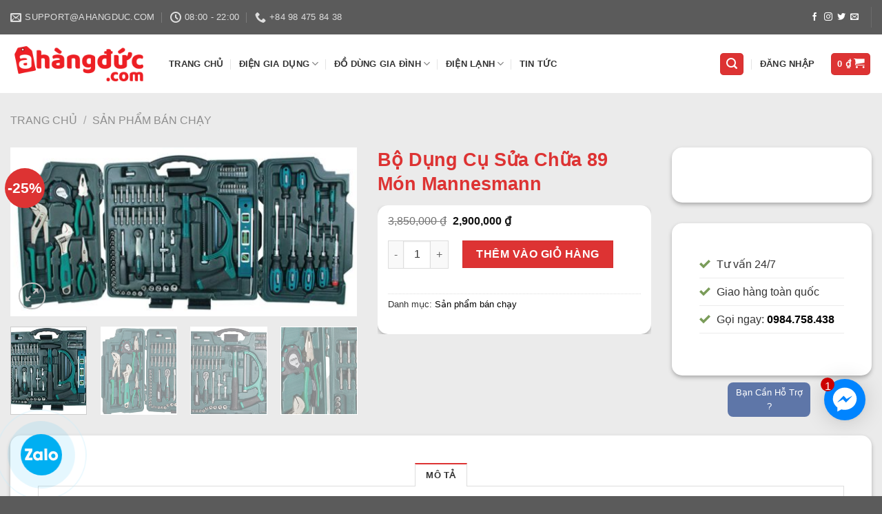

--- FILE ---
content_type: text/html; charset=UTF-8
request_url: https://shophangduc.vn/bo-dung-cu-sua-chua-89-mon-mannesmann/
body_size: 37602
content:
<!DOCTYPE html>
<!--[if IE 9 ]> <html lang="vi" class="ie9 loading-site no-js"> <![endif]-->
<!--[if IE 8 ]> <html lang="vi" class="ie8 loading-site no-js"> <![endif]-->
<!--[if (gte IE 9)|!(IE)]><!--><html lang="vi" class="loading-site no-js"> <!--<![endif]-->
<head>
	<meta charset="UTF-8" />
	<link rel="profile" href="http://gmpg.org/xfn/11" />
	<link rel="pingback" href="https://shophangduc.vn/xmlrpc.php" />

	<script>(function(html){html.className = html.className.replace(/\bno-js\b/,'js')})(document.documentElement);</script>
<title>Bộ Dụng Cụ Sửa Chữa 89 Món Mannesmann &#8211; Shophangduc &#8211; Sản Phẩm Nhập Khẩu Từ Đức</title>
<meta name='robots' content='max-image-preview:large' />
	<style>img:is([sizes="auto" i], [sizes^="auto," i]) { contain-intrinsic-size: 3000px 1500px }</style>
	<meta name="viewport" content="width=device-width, initial-scale=1, maximum-scale=1" /><link rel='dns-prefetch' href='//cdn.jsdelivr.net' />
<link rel="alternate" type="application/rss+xml" title="Dòng thông tin Shophangduc - Sản Phẩm Nhập Khẩu Từ Đức &raquo;" href="https://shophangduc.vn/feed/" />
<link rel="alternate" type="application/rss+xml" title="Shophangduc - Sản Phẩm Nhập Khẩu Từ Đức &raquo; Dòng bình luận" href="https://shophangduc.vn/comments/feed/" />
<link rel="prefetch" href="https://shophangduc.vn/wp-content/themes/flatsome/assets/js/chunk.countup.fe2c1016.js" />
<link rel="prefetch" href="https://shophangduc.vn/wp-content/themes/flatsome/assets/js/chunk.sticky-sidebar.a58a6557.js" />
<link rel="prefetch" href="https://shophangduc.vn/wp-content/themes/flatsome/assets/js/chunk.tooltips.29144c1c.js" />
<link rel="prefetch" href="https://shophangduc.vn/wp-content/themes/flatsome/assets/js/chunk.vendors-popups.947eca5c.js" />
<link rel="prefetch" href="https://shophangduc.vn/wp-content/themes/flatsome/assets/js/chunk.vendors-slider.f0d2cbc9.js" />
<script type="text/javascript">
/* <![CDATA[ */
window._wpemojiSettings = {"baseUrl":"https:\/\/s.w.org\/images\/core\/emoji\/15.1.0\/72x72\/","ext":".png","svgUrl":"https:\/\/s.w.org\/images\/core\/emoji\/15.1.0\/svg\/","svgExt":".svg","source":{"concatemoji":"https:\/\/shophangduc.vn\/wp-includes\/js\/wp-emoji-release.min.js?ver=6.8.1"}};
/*! This file is auto-generated */
!function(i,n){var o,s,e;function c(e){try{var t={supportTests:e,timestamp:(new Date).valueOf()};sessionStorage.setItem(o,JSON.stringify(t))}catch(e){}}function p(e,t,n){e.clearRect(0,0,e.canvas.width,e.canvas.height),e.fillText(t,0,0);var t=new Uint32Array(e.getImageData(0,0,e.canvas.width,e.canvas.height).data),r=(e.clearRect(0,0,e.canvas.width,e.canvas.height),e.fillText(n,0,0),new Uint32Array(e.getImageData(0,0,e.canvas.width,e.canvas.height).data));return t.every(function(e,t){return e===r[t]})}function u(e,t,n){switch(t){case"flag":return n(e,"\ud83c\udff3\ufe0f\u200d\u26a7\ufe0f","\ud83c\udff3\ufe0f\u200b\u26a7\ufe0f")?!1:!n(e,"\ud83c\uddfa\ud83c\uddf3","\ud83c\uddfa\u200b\ud83c\uddf3")&&!n(e,"\ud83c\udff4\udb40\udc67\udb40\udc62\udb40\udc65\udb40\udc6e\udb40\udc67\udb40\udc7f","\ud83c\udff4\u200b\udb40\udc67\u200b\udb40\udc62\u200b\udb40\udc65\u200b\udb40\udc6e\u200b\udb40\udc67\u200b\udb40\udc7f");case"emoji":return!n(e,"\ud83d\udc26\u200d\ud83d\udd25","\ud83d\udc26\u200b\ud83d\udd25")}return!1}function f(e,t,n){var r="undefined"!=typeof WorkerGlobalScope&&self instanceof WorkerGlobalScope?new OffscreenCanvas(300,150):i.createElement("canvas"),a=r.getContext("2d",{willReadFrequently:!0}),o=(a.textBaseline="top",a.font="600 32px Arial",{});return e.forEach(function(e){o[e]=t(a,e,n)}),o}function t(e){var t=i.createElement("script");t.src=e,t.defer=!0,i.head.appendChild(t)}"undefined"!=typeof Promise&&(o="wpEmojiSettingsSupports",s=["flag","emoji"],n.supports={everything:!0,everythingExceptFlag:!0},e=new Promise(function(e){i.addEventListener("DOMContentLoaded",e,{once:!0})}),new Promise(function(t){var n=function(){try{var e=JSON.parse(sessionStorage.getItem(o));if("object"==typeof e&&"number"==typeof e.timestamp&&(new Date).valueOf()<e.timestamp+604800&&"object"==typeof e.supportTests)return e.supportTests}catch(e){}return null}();if(!n){if("undefined"!=typeof Worker&&"undefined"!=typeof OffscreenCanvas&&"undefined"!=typeof URL&&URL.createObjectURL&&"undefined"!=typeof Blob)try{var e="postMessage("+f.toString()+"("+[JSON.stringify(s),u.toString(),p.toString()].join(",")+"));",r=new Blob([e],{type:"text/javascript"}),a=new Worker(URL.createObjectURL(r),{name:"wpTestEmojiSupports"});return void(a.onmessage=function(e){c(n=e.data),a.terminate(),t(n)})}catch(e){}c(n=f(s,u,p))}t(n)}).then(function(e){for(var t in e)n.supports[t]=e[t],n.supports.everything=n.supports.everything&&n.supports[t],"flag"!==t&&(n.supports.everythingExceptFlag=n.supports.everythingExceptFlag&&n.supports[t]);n.supports.everythingExceptFlag=n.supports.everythingExceptFlag&&!n.supports.flag,n.DOMReady=!1,n.readyCallback=function(){n.DOMReady=!0}}).then(function(){return e}).then(function(){var e;n.supports.everything||(n.readyCallback(),(e=n.source||{}).concatemoji?t(e.concatemoji):e.wpemoji&&e.twemoji&&(t(e.twemoji),t(e.wpemoji)))}))}((window,document),window._wpemojiSettings);
/* ]]> */
</script>
<style id='wp-emoji-styles-inline-css' type='text/css'>

	img.wp-smiley, img.emoji {
		display: inline !important;
		border: none !important;
		box-shadow: none !important;
		height: 1em !important;
		width: 1em !important;
		margin: 0 0.07em !important;
		vertical-align: -0.1em !important;
		background: none !important;
		padding: 0 !important;
	}
</style>
<style id='wp-block-library-inline-css' type='text/css'>
:root{--wp-admin-theme-color:#007cba;--wp-admin-theme-color--rgb:0,124,186;--wp-admin-theme-color-darker-10:#006ba1;--wp-admin-theme-color-darker-10--rgb:0,107,161;--wp-admin-theme-color-darker-20:#005a87;--wp-admin-theme-color-darker-20--rgb:0,90,135;--wp-admin-border-width-focus:2px;--wp-block-synced-color:#7a00df;--wp-block-synced-color--rgb:122,0,223;--wp-bound-block-color:var(--wp-block-synced-color)}@media (min-resolution:192dpi){:root{--wp-admin-border-width-focus:1.5px}}.wp-element-button{cursor:pointer}:root{--wp--preset--font-size--normal:16px;--wp--preset--font-size--huge:42px}:root .has-very-light-gray-background-color{background-color:#eee}:root .has-very-dark-gray-background-color{background-color:#313131}:root .has-very-light-gray-color{color:#eee}:root .has-very-dark-gray-color{color:#313131}:root .has-vivid-green-cyan-to-vivid-cyan-blue-gradient-background{background:linear-gradient(135deg,#00d084,#0693e3)}:root .has-purple-crush-gradient-background{background:linear-gradient(135deg,#34e2e4,#4721fb 50%,#ab1dfe)}:root .has-hazy-dawn-gradient-background{background:linear-gradient(135deg,#faaca8,#dad0ec)}:root .has-subdued-olive-gradient-background{background:linear-gradient(135deg,#fafae1,#67a671)}:root .has-atomic-cream-gradient-background{background:linear-gradient(135deg,#fdd79a,#004a59)}:root .has-nightshade-gradient-background{background:linear-gradient(135deg,#330968,#31cdcf)}:root .has-midnight-gradient-background{background:linear-gradient(135deg,#020381,#2874fc)}.has-regular-font-size{font-size:1em}.has-larger-font-size{font-size:2.625em}.has-normal-font-size{font-size:var(--wp--preset--font-size--normal)}.has-huge-font-size{font-size:var(--wp--preset--font-size--huge)}.has-text-align-center{text-align:center}.has-text-align-left{text-align:left}.has-text-align-right{text-align:right}#end-resizable-editor-section{display:none}.aligncenter{clear:both}.items-justified-left{justify-content:flex-start}.items-justified-center{justify-content:center}.items-justified-right{justify-content:flex-end}.items-justified-space-between{justify-content:space-between}.screen-reader-text{border:0;clip-path:inset(50%);height:1px;margin:-1px;overflow:hidden;padding:0;position:absolute;width:1px;word-wrap:normal!important}.screen-reader-text:focus{background-color:#ddd;clip-path:none;color:#444;display:block;font-size:1em;height:auto;left:5px;line-height:normal;padding:15px 23px 14px;text-decoration:none;top:5px;width:auto;z-index:100000}html :where(.has-border-color){border-style:solid}html :where([style*=border-top-color]){border-top-style:solid}html :where([style*=border-right-color]){border-right-style:solid}html :where([style*=border-bottom-color]){border-bottom-style:solid}html :where([style*=border-left-color]){border-left-style:solid}html :where([style*=border-width]){border-style:solid}html :where([style*=border-top-width]){border-top-style:solid}html :where([style*=border-right-width]){border-right-style:solid}html :where([style*=border-bottom-width]){border-bottom-style:solid}html :where([style*=border-left-width]){border-left-style:solid}html :where(img[class*=wp-image-]){height:auto;max-width:100%}:where(figure){margin:0 0 1em}html :where(.is-position-sticky){--wp-admin--admin-bar--position-offset:var(--wp-admin--admin-bar--height,0px)}@media screen and (max-width:600px){html :where(.is-position-sticky){--wp-admin--admin-bar--position-offset:0px}}
</style>
<style id='classic-theme-styles-inline-css' type='text/css'>
/*! This file is auto-generated */
.wp-block-button__link{color:#fff;background-color:#32373c;border-radius:9999px;box-shadow:none;text-decoration:none;padding:calc(.667em + 2px) calc(1.333em + 2px);font-size:1.125em}.wp-block-file__button{background:#32373c;color:#fff;text-decoration:none}
</style>
<link rel='stylesheet' id='photoswipe-css' href='https://shophangduc.vn/wp-content/plugins/woocommerce/assets/css/photoswipe/photoswipe.min.css?ver=9.8.2' type='text/css' media='all' />
<link rel='stylesheet' id='photoswipe-default-skin-css' href='https://shophangduc.vn/wp-content/plugins/woocommerce/assets/css/photoswipe/default-skin/default-skin.min.css?ver=9.8.2' type='text/css' media='all' />
<style id='woocommerce-inline-inline-css' type='text/css'>
.woocommerce form .form-row .required { visibility: visible; }
</style>
<link rel='stylesheet' id='ez-toc-css' href='https://shophangduc.vn/wp-content/plugins/easy-table-of-contents/assets/css/screen.min.css?ver=2.0.74' type='text/css' media='all' />
<style id='ez-toc-inline-css' type='text/css'>
div#ez-toc-container .ez-toc-title {font-size: 120%;}div#ez-toc-container .ez-toc-title {font-weight: 500;}div#ez-toc-container ul li , div#ez-toc-container ul li a {font-size: 95%;}div#ez-toc-container ul li , div#ez-toc-container ul li a {font-weight: 500;}div#ez-toc-container nav ul ul li {font-size: 90%;}
.ez-toc-container-direction {direction: ltr;}.ez-toc-counter ul{counter-reset: item ;}.ez-toc-counter nav ul li a::before {content: counters(item, '.', decimal) '. ';display: inline-block;counter-increment: item;flex-grow: 0;flex-shrink: 0;margin-right: .2em; float: left; }.ez-toc-widget-direction {direction: ltr;}.ez-toc-widget-container ul{counter-reset: item ;}.ez-toc-widget-container nav ul li a::before {content: counters(item, '.', decimal) '. ';display: inline-block;counter-increment: item;flex-grow: 0;flex-shrink: 0;margin-right: .2em; float: left; }
</style>
<link rel='stylesheet' id='yith_wccl_frontend-css' href='https://shophangduc.vn/wp-content/plugins/yith-color-and-label-variations-for-woocommerce/assets/css/frontend.css?ver=1.29.2' type='text/css' media='all' />
<link rel='stylesheet' id='brands-styles-css' href='https://shophangduc.vn/wp-content/plugins/woocommerce/assets/css/brands.css?ver=9.8.2' type='text/css' media='all' />
<link rel='stylesheet' id='flatsome-main-css' href='https://shophangduc.vn/wp-content/themes/flatsome/assets/css/flatsome.css?ver=3.15.5' type='text/css' media='all' />
<style id='flatsome-main-inline-css' type='text/css'>
@font-face {
				font-family: "fl-icons";
				font-display: block;
				src: url(https://shophangduc.vn/wp-content/themes/flatsome/assets/css/icons/fl-icons.eot?v=3.15.5);
				src:
					url(https://shophangduc.vn/wp-content/themes/flatsome/assets/css/icons/fl-icons.eot#iefix?v=3.15.5) format("embedded-opentype"),
					url(https://shophangduc.vn/wp-content/themes/flatsome/assets/css/icons/fl-icons.woff2?v=3.15.5) format("woff2"),
					url(https://shophangduc.vn/wp-content/themes/flatsome/assets/css/icons/fl-icons.ttf?v=3.15.5) format("truetype"),
					url(https://shophangduc.vn/wp-content/themes/flatsome/assets/css/icons/fl-icons.woff?v=3.15.5) format("woff"),
					url(https://shophangduc.vn/wp-content/themes/flatsome/assets/css/icons/fl-icons.svg?v=3.15.5#fl-icons) format("svg");
			}
</style>
<link rel='stylesheet' id='flatsome-shop-css' href='https://shophangduc.vn/wp-content/themes/flatsome/assets/css/flatsome-shop.css?ver=3.15.5' type='text/css' media='all' />
<link rel='stylesheet' id='flatsome-style-css' href='https://shophangduc.vn/wp-content/themes/flatsome-child/style.css?ver=3.0' type='text/css' media='all' />
<script type="text/template" id="tmpl-variation-template">
	<div class="woocommerce-variation-description">{{{ data.variation.variation_description }}}</div>
	<div class="woocommerce-variation-price">{{{ data.variation.price_html }}}</div>
	<div class="woocommerce-variation-availability">{{{ data.variation.availability_html }}}</div>
</script>
<script type="text/template" id="tmpl-unavailable-variation-template">
	<p role="alert">Rất tiếc, sản phẩm này hiện không tồn tại. Hãy chọn một phương thức kết hợp khác.</p>
</script>
<script type="text/javascript" src="https://shophangduc.vn/wp-content/plugins/woocommerce/assets/js/photoswipe/photoswipe.min.js?ver=4.1.1-wc.9.8.2" id="photoswipe-js" defer="defer" data-wp-strategy="defer"></script>
<script type="text/javascript" src="https://shophangduc.vn/wp-content/plugins/woocommerce/assets/js/photoswipe/photoswipe-ui-default.min.js?ver=4.1.1-wc.9.8.2" id="photoswipe-ui-default-js" defer="defer" data-wp-strategy="defer"></script>
<script type="text/javascript" src="https://shophangduc.vn/wp-includes/js/jquery/jquery.min.js?ver=3.7.1" id="jquery-core-js"></script>
<script type="text/javascript" src="https://shophangduc.vn/wp-includes/js/jquery/jquery-migrate.min.js?ver=3.4.1" id="jquery-migrate-js"></script>
<script type="text/javascript" id="wc-single-product-js-extra">
/* <![CDATA[ */
var wc_single_product_params = {"i18n_required_rating_text":"Vui l\u00f2ng ch\u1ecdn m\u1ed9t m\u1ee9c \u0111\u00e1nh gi\u00e1","i18n_rating_options":["1 tr\u00ean 5 sao","2 tr\u00ean 5 sao","3 tr\u00ean 5 sao","4 tr\u00ean 5 sao","5 tr\u00ean 5 sao"],"i18n_product_gallery_trigger_text":"Xem th\u01b0 vi\u1ec7n \u1ea3nh to\u00e0n m\u00e0n h\u00ecnh","review_rating_required":"yes","flexslider":{"rtl":false,"animation":"slide","smoothHeight":true,"directionNav":false,"controlNav":"thumbnails","slideshow":false,"animationSpeed":500,"animationLoop":false,"allowOneSlide":false},"zoom_enabled":"","zoom_options":[],"photoswipe_enabled":"1","photoswipe_options":{"shareEl":false,"closeOnScroll":false,"history":false,"hideAnimationDuration":0,"showAnimationDuration":0},"flexslider_enabled":""};
/* ]]> */
</script>
<script type="text/javascript" src="https://shophangduc.vn/wp-content/plugins/woocommerce/assets/js/frontend/single-product.min.js?ver=9.8.2" id="wc-single-product-js" defer="defer" data-wp-strategy="defer"></script>
<script type="text/javascript" src="https://shophangduc.vn/wp-content/plugins/woocommerce/assets/js/jquery-blockui/jquery.blockUI.min.js?ver=2.7.0-wc.9.8.2" id="jquery-blockui-js" data-wp-strategy="defer"></script>
<script type="text/javascript" src="https://shophangduc.vn/wp-content/plugins/woocommerce/assets/js/js-cookie/js.cookie.min.js?ver=2.1.4-wc.9.8.2" id="js-cookie-js" defer="defer" data-wp-strategy="defer"></script>
<script type="text/javascript" id="woocommerce-js-extra">
/* <![CDATA[ */
var woocommerce_params = {"ajax_url":"\/wp-admin\/admin-ajax.php","wc_ajax_url":"\/?wc-ajax=%%endpoint%%","i18n_password_show":"Hi\u1ec3n th\u1ecb m\u1eadt kh\u1ea9u","i18n_password_hide":"\u1ea8n m\u1eadt kh\u1ea9u"};
/* ]]> */
</script>
<script type="text/javascript" src="https://shophangduc.vn/wp-content/plugins/woocommerce/assets/js/frontend/woocommerce.min.js?ver=9.8.2" id="woocommerce-js" defer="defer" data-wp-strategy="defer"></script>
<script type="text/javascript" src="https://shophangduc.vn/wp-includes/js/underscore.min.js?ver=1.13.7" id="underscore-js"></script>
<script type="text/javascript" id="wp-util-js-extra">
/* <![CDATA[ */
var _wpUtilSettings = {"ajax":{"url":"\/wp-admin\/admin-ajax.php"}};
/* ]]> */
</script>
<script type="text/javascript" src="https://shophangduc.vn/wp-includes/js/wp-util.min.js?ver=6.8.1" id="wp-util-js"></script>
<link rel="https://api.w.org/" href="https://shophangduc.vn/wp-json/" /><link rel="alternate" title="JSON" type="application/json" href="https://shophangduc.vn/wp-json/wp/v2/product/22858" /><link rel="EditURI" type="application/rsd+xml" title="RSD" href="https://shophangduc.vn/xmlrpc.php?rsd" />
<meta name="generator" content="WordPress 6.8.1" />
<meta name="generator" content="WooCommerce 9.8.2" />
<link rel="canonical" href="https://shophangduc.vn/bo-dung-cu-sua-chua-89-mon-mannesmann/" />
<link rel='shortlink' href='https://shophangduc.vn/?p=22858' />
<link rel="alternate" title="oNhúng (JSON)" type="application/json+oembed" href="https://shophangduc.vn/wp-json/oembed/1.0/embed?url=https%3A%2F%2Fshophangduc.vn%2Fbo-dung-cu-sua-chua-89-mon-mannesmann%2F" />
<link rel="alternate" title="oNhúng (XML)" type="text/xml+oembed" href="https://shophangduc.vn/wp-json/oembed/1.0/embed?url=https%3A%2F%2Fshophangduc.vn%2Fbo-dung-cu-sua-chua-89-mon-mannesmann%2F&#038;format=xml" />
<!-- Global site tag (gtag.js) - Google Analytics -->
<script async src="https://www.googletagmanager.com/gtag/js?id=UA-190355665-1"></script>
<script>
  window.dataLayer = window.dataLayer || [];
  function gtag(){dataLayer.push(arguments);}
  gtag('js', new Date());

  gtag('config', 'UA-190355665-1');
</script>
<meta name="google-site-verification" content="yUH6hXOHUxgTQhmk273SLaqriNraD9zIB8TX_E9sfWY" />
<style>.bg{opacity: 0; transition: opacity 1s; -webkit-transition: opacity 1s;} .bg-loaded{opacity: 1;}</style><!--[if IE]><link rel="stylesheet" type="text/css" href="https://shophangduc.vn/wp-content/themes/flatsome/assets/css/ie-fallback.css"><script src="//cdnjs.cloudflare.com/ajax/libs/html5shiv/3.6.1/html5shiv.js"></script><script>var head = document.getElementsByTagName('head')[0],style = document.createElement('style');style.type = 'text/css';style.styleSheet.cssText = ':before,:after{content:none !important';head.appendChild(style);setTimeout(function(){head.removeChild(style);}, 0);</script><script src="https://shophangduc.vn/wp-content/themes/flatsome/assets/libs/ie-flexibility.js"></script><![endif]-->	<noscript><style>.woocommerce-product-gallery{ opacity: 1 !important; }</style></noscript>
	<link rel="icon" href="https://shophangduc.vn/wp-content/uploads/2022/02/cropped-logo_hangduc-32x32.png" sizes="32x32" />
<link rel="icon" href="https://shophangduc.vn/wp-content/uploads/2022/02/cropped-logo_hangduc-192x192.png" sizes="192x192" />
<link rel="apple-touch-icon" href="https://shophangduc.vn/wp-content/uploads/2022/02/cropped-logo_hangduc-180x180.png" />
<meta name="msapplication-TileImage" content="https://shophangduc.vn/wp-content/uploads/2022/02/cropped-logo_hangduc-270x270.png" />
<style id="custom-css" type="text/css">:root {--primary-color: #dd3333;}.container-width, .full-width .ubermenu-nav, .container, .row{max-width: 1890px}.row.row-collapse{max-width: 1860px}.row.row-small{max-width: 1882.5px}.row.row-large{max-width: 1920px}.header-main{height: 85px}#logo img{max-height: 85px}#logo{width:200px;}.header-bottom{min-height: 55px}.header-top{min-height: 50px}.transparent .header-main{height: 90px}.transparent #logo img{max-height: 90px}.has-transparent + .page-title:first-of-type,.has-transparent + #main > .page-title,.has-transparent + #main > div > .page-title,.has-transparent + #main .page-header-wrapper:first-of-type .page-title{padding-top: 120px;}.header.show-on-scroll,.stuck .header-main{height:70px!important}.stuck #logo img{max-height: 70px!important}.search-form{ width: 33%;}.header-bottom {background-color: #f1f1f1}.header-main .nav > li > a{line-height: 16px }.stuck .header-main .nav > li > a{line-height: 50px }.header-bottom-nav > li > a{line-height: 16px }@media (max-width: 549px) {.header-main{height: 70px}#logo img{max-height: 70px}}.nav-dropdown{font-size:88%}.header-top{background-color:#5b5b5b!important;}/* Color */.accordion-title.active, .has-icon-bg .icon .icon-inner,.logo a, .primary.is-underline, .primary.is-link, .badge-outline .badge-inner, .nav-outline > li.active> a,.nav-outline >li.active > a, .cart-icon strong,[data-color='primary'], .is-outline.primary{color: #dd3333;}/* Color !important */[data-text-color="primary"]{color: #dd3333!important;}/* Background Color */[data-text-bg="primary"]{background-color: #dd3333;}/* Background */.scroll-to-bullets a,.featured-title, .label-new.menu-item > a:after, .nav-pagination > li > .current,.nav-pagination > li > span:hover,.nav-pagination > li > a:hover,.has-hover:hover .badge-outline .badge-inner,button[type="submit"], .button.wc-forward:not(.checkout):not(.checkout-button), .button.submit-button, .button.primary:not(.is-outline),.featured-table .title,.is-outline:hover, .has-icon:hover .icon-label,.nav-dropdown-bold .nav-column li > a:hover, .nav-dropdown.nav-dropdown-bold > li > a:hover, .nav-dropdown-bold.dark .nav-column li > a:hover, .nav-dropdown.nav-dropdown-bold.dark > li > a:hover, .header-vertical-menu__opener ,.is-outline:hover, .tagcloud a:hover,.grid-tools a, input[type='submit']:not(.is-form), .box-badge:hover .box-text, input.button.alt,.nav-box > li > a:hover,.nav-box > li.active > a,.nav-pills > li.active > a ,.current-dropdown .cart-icon strong, .cart-icon:hover strong, .nav-line-bottom > li > a:before, .nav-line-grow > li > a:before, .nav-line > li > a:before,.banner, .header-top, .slider-nav-circle .flickity-prev-next-button:hover svg, .slider-nav-circle .flickity-prev-next-button:hover .arrow, .primary.is-outline:hover, .button.primary:not(.is-outline), input[type='submit'].primary, input[type='submit'].primary, input[type='reset'].button, input[type='button'].primary, .badge-inner{background-color: #dd3333;}/* Border */.nav-vertical.nav-tabs > li.active > a,.scroll-to-bullets a.active,.nav-pagination > li > .current,.nav-pagination > li > span:hover,.nav-pagination > li > a:hover,.has-hover:hover .badge-outline .badge-inner,.accordion-title.active,.featured-table,.is-outline:hover, .tagcloud a:hover,blockquote, .has-border, .cart-icon strong:after,.cart-icon strong,.blockUI:before, .processing:before,.loading-spin, .slider-nav-circle .flickity-prev-next-button:hover svg, .slider-nav-circle .flickity-prev-next-button:hover .arrow, .primary.is-outline:hover{border-color: #dd3333}.nav-tabs > li.active > a{border-top-color: #dd3333}.widget_shopping_cart_content .blockUI.blockOverlay:before { border-left-color: #dd3333 }.woocommerce-checkout-review-order .blockUI.blockOverlay:before { border-left-color: #dd3333 }/* Fill */.slider .flickity-prev-next-button:hover svg,.slider .flickity-prev-next-button:hover .arrow{fill: #dd3333;}/* Background Color */[data-icon-label]:after, .secondary.is-underline:hover,.secondary.is-outline:hover,.icon-label,.button.secondary:not(.is-outline),.button.alt:not(.is-outline), .badge-inner.on-sale, .button.checkout, .single_add_to_cart_button, .current .breadcrumb-step{ background-color:#dd3333; }[data-text-bg="secondary"]{background-color: #dd3333;}/* Color */.secondary.is-underline,.secondary.is-link, .secondary.is-outline,.stars a.active, .star-rating:before, .woocommerce-page .star-rating:before,.star-rating span:before, .color-secondary{color: #dd3333}/* Color !important */[data-text-color="secondary"]{color: #dd3333!important;}/* Border */.secondary.is-outline:hover{border-color:#dd3333}.success.is-underline:hover,.success.is-outline:hover,.success{background-color: #1e73be}.success-color, .success.is-link, .success.is-outline{color: #1e73be;}.success-border{border-color: #1e73be!important;}/* Color !important */[data-text-color="success"]{color: #1e73be!important;}/* Background Color */[data-text-bg="success"]{background-color: #1e73be;}.alert.is-underline:hover,.alert.is-outline:hover,.alert{background-color: #dd3333}.alert.is-link, .alert.is-outline, .color-alert{color: #dd3333;}/* Color !important */[data-text-color="alert"]{color: #dd3333!important;}/* Background Color */[data-text-bg="alert"]{background-color: #dd3333;}body{font-family:"Lato", sans-serif}body{font-weight: 0}body{color: #333333}.nav > li > a {font-family:"Lato", sans-serif;}.mobile-sidebar-levels-2 .nav > li > ul > li > a {font-family:"Lato", sans-serif;}.nav > li > a {font-weight: 700;}.mobile-sidebar-levels-2 .nav > li > ul > li > a {font-weight: 700;}h1,h2,h3,h4,h5,h6,.heading-font, .off-canvas-center .nav-sidebar.nav-vertical > li > a{font-family: "Lato", sans-serif;}h1,h2,h3,h4,h5,h6,.heading-font,.banner h1,.banner h2{font-weight: 700;}h1,h2,h3,h4,h5,h6,.heading-font{color: #dd3333;}.section-title span{text-transform: none;}.alt-font{font-family: "Dancing Script", sans-serif;}.alt-font{font-weight: 0!important;}a{color: #000000;}a:hover{color: #dd3333;}.tagcloud a:hover{border-color: #dd3333;background-color: #dd3333;}.widget a{color: #000000;}.widget a:hover{color: #dd3333;}.widget .tagcloud a:hover{border-color: #dd3333; background-color: #dd3333;}.is-divider{background-color: #dd3333;}.shop-page-title.featured-title .title-bg{ background-image: url(https://shophangduc.vn/wp-content/uploads/2022/02/Bo-dung-cu-sua-chua-89-mon-Mannesmann.jpg)!important;}@media screen and (min-width: 550px){.products .box-vertical .box-image{min-width: 247px!important;width: 247px!important;}}/* Custom CSS */th:first-child, td:first-child{padding:5px;}.phonering-alo-phone{position:fixed;background-color:transparent;width:200px;height:200px;cursor:pointer;z-index:200000!important;-webkit-backface-visibility:hidden;-webkit-transform:translateZ(0);transition:visibility .5s;right:150px;display:block}.phonering-alo-phone.phonering-alo-show{}@-webkit-keyframes fadeInRight{0%{opacity:0;-webkit-transform:translate3d(100%,0,0);transform:translate3d(100%,0,0)}100%{opacity:1;-webkit-transform:none;transform:none}}@-webkit-keyframes fadeInRightBig{0%{opacity:0;-webkit-transform:translate3d(2000px,0,0);transform:translate3d(2000px,0,0)}100%{opacity:1;-webkit-transform:none;transform:none}}@-webkit-keyframes fadeOutRight{0%{opacity:1}100%{opacity:0;-webkit-transform:translate3d(100%,0,0);transform:translate3d(100%,0,0)}}.fadeOutRight{-webkit-animation-name:fadeOutRight;animation-name:fadeOutRight}.phonering-alo-phone.phonering-alo-static{opacity:.6}.phonering-alo-phone.phonering-alo-hover,.phonering-alo-phone:hover{opacity:1}.phonering-alo-ph-circle{width:160px;height:160px;top:20px;left:20px;position:absolute;background-color:transparent;border-radius:100%!important;border:2px solid rgba(30,30,30,.4);border:2px solid #bfebfc 9;opacity:.1;-webkit-animation:phonering-alo-circle-anim 1.2s infinite ease-in-out;animation:phonering-alo-circle-anim 1.2s infinite ease-in-out;transition:all .5s;-webkit-transform-origin:50% 50%;-ms-transform-origin:50% 50%;transform-origin:50% 50%}.phonering-alo-phone.phonering-alo-active .phonering-alo-ph-circle{-webkit-animation:phonering-alo-circle-anim 1.1s infinite ease-in-out!important;animation:phonering-alo-circle-anim 1.1s infinite ease-in-out!important}.phonering-alo-phone.phonering-alo-static .phonering-alo-ph-circle{-webkit-animation:phonering-alo-circle-anim 2.2s infinite ease-in-out!important;animation:phonering-alo-circle-anim 2.2s infinite ease-in-out!important}.phonering-alo-phone.phonering-alo-hover .phonering-alo-ph-circle,.phonering-alo-phone:hover .phonering-alo-ph-circle{border-color:#00aff2;opacity:.5}.phonering-alo-phone.phonering-alo-green.phonering-alo-hover .phonering-alo-ph-circle,.phonering-alo-phone.phonering-alo-green:hover .phonering-alo-ph-circle{border-color:#75eb50;border-color:#baf5a7;opacity:.5}.phonering-alo-phone.phonering-alo-green .phonering-alo-ph-circle{border-color:#00aff2;border-color:#bfebfc;opacity:.5}.phonering-alo-phone.phonering-alo-gray.phonering-alo-hover .phonering-alo-ph-circle,.phonering-alo-phone.phonering-alo-gray:hover .phonering-alo-ph-circle{border-color:#ccc;opacity:.5}.phonering-alo-phone.phonering-alo-gray .phonering-alo-ph-circle{border-color:#75eb50;opacity:.5}.phonering-alo-ph-circle-fill{width:100px;height:100px;top:50px;left:50px;position:absolute;background-color:#000;border-radius:100%!important;border:2px solid transparent;-webkit-animation:phonering-alo-circle-fill-anim 2.3s infinite ease-in-out;animation:phonering-alo-circle-fill-anim 2.3s infinite ease-in-out;transition:all .5s;-webkit-transform-origin:50% 50%;-ms-transform-origin:50% 50%;transform-origin:50% 50%}.phonering-alo-phone.phonering-alo-active .phonering-alo-ph-circle-fill{-webkit-animation:phonering-alo-circle-fill-anim 1.7s infinite ease-in-out!important;animation:phonering-alo-circle-fill-anim 1.7s infinite ease-in-out!important}.phonering-alo-phone.phonering-alo-static .phonering-alo-ph-circle-fill{-webkit-animation:phonering-alo-circle-fill-anim 2.3s infinite ease-in-out!important;animation:phonering-alo-circle-fill-anim 2.3s infinite ease-in-out!important;opacity:0!important}.phonering-alo-phone.phonering-alo-hover .phonering-alo-ph-circle-fill,.phonering-alo-phone:hover .phonering-alo-ph-circle-fill{background-color:rgba(0,175,242,.5);background-color:#00aff2 9;opacity:.75!important}.phonering-alo-phone.phonering-alo-green.phonering-alo-hover .phonering-alo-ph-circle-fill,.phonering-alo-phone.phonering-alo-green:hover .phonering-alo-ph-circle-fill{background-color:rgba(117,235,80,.5);background-color:#baf5a7 9;opacity:.75!important}.phonering-alo-phone.phonering-alo-green .phonering-alo-ph-circle-fill{background-color:rgba(0,175,242,.5);background-color:#a6e3fa 9}.phonering-alo-phone.phonering-alo-gray.phonering-alo-hover .phonering-alo-ph-circle-fill,.phonering-alo-phone.phonering-alo-gray:hover .phonering-alo-ph-circle-fill{background-color:rgba(204,204,204,.5);background-color:#ccc 9;opacity:.75!important}.phonering-alo-phone.phonering-alo-gray .phonering-alo-ph-circle-fill{background-color:rgba(117,235,80,.5);opacity:.75!important}.phonering-alo-ph-img-circle{width:60px;height:60px;top:70px;left:70px;position:absolute;background:rgba(30,30,30,.1) url(https://2.bp.blogspot.com/-GTt96271akQ/Wuk8ONPLHxI/AAAAAAAAEvc/DitazDHmIRQgRmzdIKrcuxpPtj0Y4tUwACLcBGAs/s1600/phone-zalo.png) no-repeat center center;border-radius:100%!important;border:2px solid transparent;-webkit-animation:phonering-alo-circle-img-anim 1s infinite ease-in-out;animation:phonering-alo-circle-img-anim 1s infinite ease-in-out;-webkit-transform-origin:50% 50%;-ms-transform-origin:50% 50%;transform-origin:50% 50%}.phonering-alo-phone.phonering-alo-active .phonering-alo-ph-img-circle{-webkit-animation:phonering-alo-circle-img-anim 1s infinite ease-in-out!important;animation:phonering-alo-circle-img-anim 1s infinite ease-in-out!important}.phonering-alo-phone.phonering-alo-static .phonering-alo-ph-img-circle{-webkit-animation:phonering-alo-circle-img-anim 0 infinite ease-in-out!important;animation:phonering-alo-circle-img-anim 0 infinite ease-in-out!important}.phonering-alo-phone.phonering-alo-hover .phonering-alo-ph-img-circle,.phonering-alo-phone:hover .phonering-alo-ph-img-circle{background-color:#00aff2}.phonering-alo-phone.phonering-alo-green.phonering-alo-hover .phonering-alo-ph-img-circle,.phonering-alo-phone.phonering-alo-green:hover .phonering-alo-ph-img-circle{background-color:#75eb50;background-color:#75eb50 9}.phonering-alo-phone.phonering-alo-green .phonering-alo-ph-img-circle{background-color:#00aff2;background-color:#00aff2 9}.phonering-alo-phone.phonering-alo-gray.phonering-alo-hover .phonering-alo-ph-img-circle,.phonering-alo-phone.phonering-alo-gray:hover .phonering-alo-ph-img-circle{background-color:#ccc}.phonering-alo-phone.phonering-alo-gray .phonering-alo-ph-img-circle{background-color:#75eb50}@-webkit-keyframes phonering-alo-circle-anim{0%{-webkit-transform:rotate(0) scale(.5) skew(1deg);-webkit-opacity:.1}30%{-webkit-transform:rotate(0) scale(.7) skew(1deg);-webkit-opacity:.5}100%{-webkit-transform:rotate(0) scale(1) skew(1deg);-webkit-opacity:.1}}@-webkit-keyframes phonering-alo-circle-fill-anim{0%{-webkit-transform:rotate(0) scale(.7) skew(1deg);opacity:.2}50%{-webkit-transform:rotate(0) scale(1) skew(1deg);opacity:.2}100%{-webkit-transform:rotate(0) scale(.7) skew(1deg);opacity:.2}}@-webkit-keyframes phonering-alo-circle-img-anim{0%{-webkit-transform:rotate(0) scale(1) skew(1deg)}10%{-webkit-transform:rotate(-25deg) scale(1) skew(1deg)}20%{-webkit-transform:rotate(25deg) scale(1) skew(1deg)}30%{-webkit-transform:rotate(-25deg) scale(1) skew(1deg)}40%{-webkit-transform:rotate(25deg) scale(1) skew(1deg)}50%{-webkit-transform:rotate(0) scale(1) skew(1deg)}100%{-webkit-transform:rotate(0) scale(1) skew(1deg)}}@-webkit-keyframes fadeInRight{0%{opacity:0;-webkit-transform:translate3d(100%,0,0);-ms-transform:translate3d(100%,0,0);transform:translate3d(100%,0,0)}100%{opacity:1;-webkit-transform:none;-ms-transform:none;transform:none}}@keyframes fadeInRight{0%{opacity:0;-webkit-transform:translate3d(100%,0,0);-ms-transform:translate3d(100%,0,0);transform:translate3d(100%,0,0)}100%{opacity:1;-webkit-transform:none;-ms-transform:none;transform:none}}@-webkit-keyframes fadeOutRight{0%{opacity:1}100%{opacity:0;-webkit-transform:translate3d(100%,0,0);-ms-transform:translate3d(100%,0,0);transform:translate3d(100%,0,0)}}@keyframes fadeOutRight{0%{opacity:1}100%{opacity:0;-webkit-transform:translate3d(100%,0,0);-ms-transform:translate3d(100%,0,0);transform:translate3d(100%,0,0)}}@-webkit-keyframes phonering-alo-circle-anim{0%{-webkit-transform:rotate(0) scale(.5) skew(1deg);transform:rotate(0) scale(.5) skew(1deg);opacity:.1}30%{-webkit-transform:rotate(0) scale(.7) skew(1deg);transform:rotate(0) scale(.7) skew(1deg);opacity:.5}100%{-webkit-transform:rotate(0) scale(1) skew(1deg);transform:rotate(0) scale(1) skew(1deg);opacity:.1}}@keyframes phonering-alo-circle-anim{0%{-webkit-transform:rotate(0) scale(.5) skew(1deg);transform:rotate(0) scale(.5) skew(1deg);opacity:.1}30%{-webkit-transform:rotate(0) scale(.7) skew(1deg);transform:rotate(0) scale(.7) skew(1deg);opacity:.5}100%{-webkit-transform:rotate(0) scale(1) skew(1deg);transform:rotate(0) scale(1) skew(1deg);opacity:.1}}@-webkit-keyframes phonering-alo-circle-fill-anim{0%{-webkit-transform:rotate(0) scale(.7) skew(1deg);transform:rotate(0) scale(.7) skew(1deg);opacity:.2}50%{-webkit-transform:rotate(0) scale(1) skew(1deg);transform:rotate(0) scale(1) skew(1deg);opacity:.2}100%{-webkit-transform:rotate(0) scale(.7) skew(1deg);transform:rotate(0) scale(.7) skew(1deg);opacity:.2}}@keyframes phonering-alo-circle-fill-anim{0%{-webkit-transform:rotate(0) scale(.7) skew(1deg);transform:rotate(0) scale(.7) skew(1deg);opacity:.2}50%{-webkit-transform:rotate(0) scale(1) skew(1deg);transform:rotate(0) scale(1) skew(1deg);opacity:.2}100%{-webkit-transform:rotate(0) scale(.7) skew(1deg);transform:rotate(0) scale(.7) skew(1deg);opacity:.2}}@-webkit-keyframes phonering-alo-circle-img-anim{0%{-webkit-transform:rotate(0) scale(1) skew(1deg);transform:rotate(0) scale(1) skew(1deg)}10%{-webkit-transform:rotate(-25deg) scale(1) skew(1deg);transform:rotate(-25deg) scale(1) skew(1deg)}20%{-webkit-transform:rotate(25deg) scale(1) skew(1deg);transform:rotate(25deg) scale(1) skew(1deg)}30%{-webkit-transform:rotate(-25deg) scale(1) skew(1deg);transform:rotate(-25deg) scale(1) skew(1deg)}40%{-webkit-transform:rotate(25deg) scale(1) skew(1deg);transform:rotate(25deg) scale(1) skew(1deg)}50%{-webkit-transform:rotate(0) scale(1) skew(1deg);transform:rotate(0) scale(1) skew(1deg)}100%{-webkit-transform:rotate(0) scale(1) skew(1deg);transform:rotate(0) scale(1) skew(1deg)}}@keyframes phonering-alo-circle-img-anim{0%{-webkit-transform:rotate(0) scale(1) skew(1deg);transform:rotate(0) scale(1) skew(1deg)}10%{-webkit-transform:rotate(-25deg) scale(1) skew(1deg);transform:rotate(-25deg) scale(1) skew(1deg)}20%{-webkit-transform:rotate(25deg) scale(1) skew(1deg);transform:rotate(25deg) scale(1) skew(1deg)}30%{-webkit-transform:rotate(-25deg) scale(1) skew(1deg);transform:rotate(-25deg) scale(1) skew(1deg)}40%{-webkit-transform:rotate(25deg) scale(1) skew(1deg);transform:rotate(25deg) scale(1) skew(1deg)}50%{-webkit-transform:rotate(0) scale(1) skew(1deg);transform:rotate(0) scale(1) skew(1deg)}100%{-webkit-transform:rotate(0) scale(1) skew(1deg);transform:rotate(0) scale(1) skew(1deg)}}@media (max-width: 768px) {.phonering-alo-phone{display: none;}}.label-new.menu-item > a:after{content:"New";}.label-hot.menu-item > a:after{content:"Hot";}.label-sale.menu-item > a:after{content:"Sale";}.label-popular.menu-item > a:after{content:"Popular";}</style>		<style type="text/css" id="wp-custom-css">
			.nav > li > a, .nav-dropdown > li > a, .nav-column > li > a{color:#333; line-height:1}		</style>
		</head>

<body class="wp-singular product-template-default single single-product postid-22858 wp-theme-flatsome wp-child-theme-flatsome-child theme-flatsome woocommerce woocommerce-page woocommerce-no-js full-width lightbox nav-dropdown-has-arrow nav-dropdown-has-shadow nav-dropdown-has-border">


<a class="skip-link screen-reader-text" href="#main">Skip to content</a>

<div id="wrapper">

	
	<header id="header" class="header has-sticky sticky-jump">
		<div class="header-wrapper">
			<div id="top-bar" class="header-top hide-for-sticky nav-dark">
    <div class="flex-row container">
      <div class="flex-col hide-for-medium flex-left">
          <ul class="nav nav-left medium-nav-center nav-small  nav-">
              <li class="header-contact-wrapper">
		<ul id="header-contact" class="nav nav-divided nav-uppercase header-contact">
		
						<li class="">
			  <a href="mailto:support@ahangduc.com" class="tooltip" title="support@ahangduc.com">
				  <i class="icon-envelop" style="font-size:16px;"></i>			       <span>
			       	support@ahangduc.com			       </span>
			  </a>
			</li>
					
						<li class="">
			  <a class="tooltip" title="08:00 - 22:00 ">
			  	   <i class="icon-clock" style="font-size:16px;"></i>			        <span>08:00 - 22:00</span>
			  </a>
			 </li>
			
						<li class="">
			  <a href="tel:+84 98 475 84 38" class="tooltip" title="+84 98 475 84 38" data-wpel-link="internal">
			     <i class="icon-phone" style="font-size:16px;"></i>			      <span>+84 98 475 84 38</span>
			  </a>
			</li>
				</ul>
</li>          </ul>
      </div>

      <div class="flex-col hide-for-medium flex-center">
          <ul class="nav nav-center nav-small  nav-">
                        </ul>
      </div>

      <div class="flex-col hide-for-medium flex-right">
         <ul class="nav top-bar-nav nav-right nav-small  nav-">
              <li class="html header-social-icons ml-0">
	<div class="social-icons follow-icons" ><a href="http://url" target="_blank" data-label="Facebook" rel="noopener noreferrer nofollow external" class="icon plain facebook tooltip" title="Follow on Facebook" aria-label="Follow on Facebook" data-wpel-link="external"><i class="icon-facebook" ></i></a><a href="http://url" target="_blank" rel="noopener noreferrer nofollow" data-label="Instagram" class="icon plain  instagram tooltip" title="Follow on Instagram" aria-label="Follow on Instagram"><i class="icon-instagram" ></i></a><a href="http://url" target="_blank" data-label="Twitter" rel="noopener noreferrer nofollow" class="icon plain  twitter tooltip" title="Follow on Twitter" aria-label="Follow on Twitter"><i class="icon-twitter" ></i></a><a href="mailto:your@email" data-label="E-mail" rel="nofollow" class="icon plain  email tooltip" title="Send us an email" aria-label="Send us an email"><i class="icon-envelop" ></i></a></div></li><li class="header-divider"></li>          </ul>
      </div>

            <div class="flex-col show-for-medium flex-grow">
          <ul class="nav nav-center nav-small mobile-nav  nav-">
              <li class="header-contact-wrapper">
		<ul id="header-contact" class="nav nav-divided nav-uppercase header-contact">
		
						<li class="">
			  <a href="mailto:support@ahangduc.com" class="tooltip" title="support@ahangduc.com">
				  <i class="icon-envelop" style="font-size:16px;"></i>			       <span>
			       	support@ahangduc.com			       </span>
			  </a>
			</li>
					
						<li class="">
			  <a class="tooltip" title="08:00 - 22:00 ">
			  	   <i class="icon-clock" style="font-size:16px;"></i>			        <span>08:00 - 22:00</span>
			  </a>
			 </li>
			
						<li class="">
			  <a href="tel:+84 98 475 84 38" class="tooltip" title="+84 98 475 84 38" data-wpel-link="internal">
			     <i class="icon-phone" style="font-size:16px;"></i>			      <span>+84 98 475 84 38</span>
			  </a>
			</li>
				</ul>
</li>          </ul>
      </div>
      
    </div>
</div>
<div id="masthead" class="header-main ">
      <div class="header-inner flex-row container logo-left medium-logo-center" role="navigation">

          <!-- Logo -->
          <div id="logo" class="flex-col logo">
            
<!-- Header logo -->
<a href="https://shophangduc.vn/" title="Shophangduc &#8211; Sản Phẩm Nhập Khẩu Từ Đức - Hàng gia dụng nhập khẩu chính hãng từ Đức" rel="home" data-wpel-link="internal">
		<img width="255" height="64" src="https://shophangduc.vn/wp-content/uploads/2022/02/logo_hangduc.png" class="header_logo header-logo" alt="Shophangduc &#8211; Sản Phẩm Nhập Khẩu Từ Đức"/><img  width="255" height="64" src="https://shophangduc.vn/wp-content/uploads/2022/02/logo_hangduc.png" class="header-logo-dark" alt="Shophangduc &#8211; Sản Phẩm Nhập Khẩu Từ Đức"/></a>
          </div>

          <!-- Mobile Left Elements -->
          <div class="flex-col show-for-medium flex-left">
            <ul class="mobile-nav nav nav-left ">
              <li class="nav-icon has-icon">
  <div class="header-button">		<a href="#" data-open="#main-menu" data-pos="left" data-bg="main-menu-overlay" data-color="" class="icon primary button round is-small" aria-label="Menu" aria-controls="main-menu" aria-expanded="false">
		
		  <i class="icon-menu" ></i>
		  		</a>
	 </div> </li>            </ul>
          </div>

          <!-- Left Elements -->
          <div class="flex-col hide-for-medium flex-left
            flex-grow">
            <ul class="header-nav header-nav-main nav nav-left  nav-divided nav-uppercase" >
              <li id="menu-item-982" class="menu-item menu-item-type-post_type menu-item-object-page menu-item-home menu-item-982 menu-item-design-default"><a href="https://shophangduc.vn/" class="nav-top-link" data-wpel-link="internal">TRANG CHỦ</a></li>
<li id="menu-item-32818" class="menu-item menu-item-type-taxonomy menu-item-object-product_cat menu-item-has-children menu-item-32818 menu-item-design-default has-dropdown"><a href="https://shophangduc.vn/dien-gia-dung/" class="nav-top-link" data-wpel-link="internal">ĐIỆN GIA DỤNG<i class="icon-angle-down" ></i></a>
<ul class="sub-menu nav-dropdown nav-dropdown-bold">
	<li id="menu-item-32820" class="menu-item menu-item-type-taxonomy menu-item-object-product_cat menu-item-has-children menu-item-32820 nav-dropdown-col"><a href="https://shophangduc.vn/gia-dung-nha-bep/" data-wpel-link="internal">Gia dụng nhà bếp</a>
	<ul class="sub-menu nav-column nav-dropdown-bold">
		<li id="menu-item-32821" class="menu-item menu-item-type-taxonomy menu-item-object-product_cat menu-item-32821"><a href="https://shophangduc.vn/am-sieu-toc/" data-wpel-link="internal">Ấm siêu tốc</a></li>
		<li id="menu-item-32822" class="menu-item menu-item-type-taxonomy menu-item-object-product_cat menu-item-32822"><a href="https://shophangduc.vn/bep-tu/" data-wpel-link="internal">Bếp từ</a></li>
		<li id="menu-item-32823" class="menu-item menu-item-type-taxonomy menu-item-object-product_cat menu-item-32823"><a href="https://shophangduc.vn/binh-thuy/" data-wpel-link="internal">Bình thuỷ</a></li>
		<li id="menu-item-32825" class="menu-item menu-item-type-taxonomy menu-item-object-product_cat menu-item-32825"><a href="https://shophangduc.vn/lo-vi-song/" data-wpel-link="internal">Lò vi sóng</a></li>
		<li id="menu-item-32827" class="menu-item menu-item-type-taxonomy menu-item-object-product_cat menu-item-32827"><a href="https://shophangduc.vn/may-lam-sua-chua/" data-wpel-link="internal">Máy làm sữa chua</a></li>
		<li id="menu-item-32828" class="menu-item menu-item-type-taxonomy menu-item-object-product_cat menu-item-32828"><a href="https://shophangduc.vn/may-pha-ca-phe/" data-wpel-link="internal">Máy pha cà phê</a></li>
		<li id="menu-item-32831" class="menu-item menu-item-type-taxonomy menu-item-object-product_cat menu-item-32831"><a href="https://shophangduc.vn/may-tron-bot/" data-wpel-link="internal">Máy trộn bột</a></li>
		<li id="menu-item-32833" class="menu-item menu-item-type-taxonomy menu-item-object-product_cat menu-item-32833"><a href="https://shophangduc.vn/noi-ap-suat/" data-wpel-link="internal">Nồi áp suất</a></li>
		<li id="menu-item-32834" class="menu-item menu-item-type-taxonomy menu-item-object-product_cat menu-item-32834"><a href="https://shophangduc.vn/noi-chien-khong-dau/" data-wpel-link="internal">Nồi chiên không dầu</a></li>
		<li id="menu-item-32835" class="menu-item menu-item-type-taxonomy menu-item-object-product_cat menu-item-32835"><a href="https://shophangduc.vn/noi-com-dien/" data-wpel-link="internal">Nồi cơm điện</a></li>
		<li id="menu-item-33000" class="menu-item menu-item-type-taxonomy menu-item-object-product_cat menu-item-33000"><a href="https://shophangduc.vn/may-rua-chen/" data-wpel-link="internal">Máy rửa chén</a></li>
		<li id="menu-item-32836" class="menu-item menu-item-type-taxonomy menu-item-object-product_cat menu-item-32836"><a href="https://shophangduc.vn/vi-nuong/" data-wpel-link="internal">Vỉ nướng</a></li>
		<li id="menu-item-32857" class="menu-item menu-item-type-taxonomy menu-item-object-product_cat menu-item-32857"><a href="https://shophangduc.vn/may-lam-banh-mi/" data-wpel-link="internal">Máy làm bánh mì</a></li>
	</ul>
</li>
	<li id="menu-item-33001" class="menu-item menu-item-type-taxonomy menu-item-object-product_cat menu-item-has-children menu-item-33001 nav-dropdown-col"><a href="https://shophangduc.vn/may-xay-vat-ep/" data-wpel-link="internal">Máy xay &#8211; vắt -ép</a>
	<ul class="sub-menu nav-column nav-dropdown-bold">
		<li id="menu-item-33006" class="menu-item menu-item-type-taxonomy menu-item-object-product_cat menu-item-33006"><a href="https://shophangduc.vn/may-xay-thit/" data-wpel-link="internal">Máy xay thịt</a></li>
		<li id="menu-item-33002" class="menu-item menu-item-type-taxonomy menu-item-object-product_cat menu-item-33002"><a href="https://shophangduc.vn/may-xay-sinh-to/" data-wpel-link="internal">Máy xay sinh tố</a></li>
		<li id="menu-item-33003" class="menu-item menu-item-type-taxonomy menu-item-object-product_cat menu-item-33003"><a href="https://shophangduc.vn/may-ep-trai-cay/" data-wpel-link="internal">Máy ép trái cây</a></li>
		<li id="menu-item-33004" class="menu-item menu-item-type-taxonomy menu-item-object-product_cat menu-item-33004"><a href="https://shophangduc.vn/may-vat-cam/" data-wpel-link="internal">Máy vắt cam</a></li>
		<li id="menu-item-33005" class="menu-item menu-item-type-taxonomy menu-item-object-product_cat menu-item-33005"><a href="https://shophangduc.vn/may-xay-dau-nanh/" data-wpel-link="internal">Máy xay đậu nành</a></li>
		<li id="menu-item-32826" class="menu-item menu-item-type-taxonomy menu-item-object-product_cat menu-item-32826"><a href="https://shophangduc.vn/may-danh-trung/" data-wpel-link="internal">Máy đánh trứng</a></li>
	</ul>
</li>
	<li id="menu-item-32842" class="menu-item menu-item-type-taxonomy menu-item-object-product_cat menu-item-has-children menu-item-32842 nav-dropdown-col"><a href="https://shophangduc.vn/thiet-bi-gia-dinh/" data-wpel-link="internal">Thiết bị gia đình</a>
	<ul class="sub-menu nav-column nav-dropdown-bold">
		<li id="menu-item-32843" class="menu-item menu-item-type-taxonomy menu-item-object-product_cat menu-item-32843"><a href="https://shophangduc.vn/ban-ui/" data-wpel-link="internal">Bàn ủi</a></li>
		<li id="menu-item-32844" class="menu-item menu-item-type-taxonomy menu-item-object-product_cat menu-item-32844"><a href="https://shophangduc.vn/den-chong-can/" data-wpel-link="internal">Đèn chống cận</a></li>
		<li id="menu-item-33011" class="menu-item menu-item-type-taxonomy menu-item-object-product_cat menu-item-33011"><a href="https://shophangduc.vn/lo-suoi/" data-wpel-link="internal">Lò sưởi</a></li>
		<li id="menu-item-32846" class="menu-item menu-item-type-taxonomy menu-item-object-product_cat menu-item-32846"><a href="https://shophangduc.vn/may-hut-am-tao-am/" data-wpel-link="internal">Máy hút ẩm, tạo ẩm</a></li>
		<li id="menu-item-32847" class="menu-item menu-item-type-taxonomy menu-item-object-product_cat menu-item-32847"><a href="https://shophangduc.vn/may-hut-bui/" data-wpel-link="internal">Máy hút bụi</a></li>
		<li id="menu-item-32848" class="menu-item menu-item-type-taxonomy menu-item-object-product_cat menu-item-32848"><a href="https://shophangduc.vn/may-loc-khong-khi/" data-wpel-link="internal">Máy lọc không khí</a></li>
		<li id="menu-item-32849" class="menu-item menu-item-type-taxonomy menu-item-object-product_cat menu-item-32849"><a href="https://shophangduc.vn/binh-loc-nuoc/" data-wpel-link="internal">Bình lọc nước</a></li>
		<li id="menu-item-32850" class="menu-item menu-item-type-taxonomy menu-item-object-product_cat menu-item-32850"><a href="https://shophangduc.vn/quat-cao-cap/" data-wpel-link="internal">Quạt cao cấp</a></li>
		<li id="menu-item-32851" class="menu-item menu-item-type-taxonomy menu-item-object-product_cat menu-item-32851"><a href="https://shophangduc.vn/robot-hut-bui/" data-wpel-link="internal">Robot hút bụi</a></li>
		<li id="menu-item-32819" class="menu-item menu-item-type-taxonomy menu-item-object-product_cat menu-item-32819"><a href="https://shophangduc.vn/den-bat-muoi/" data-wpel-link="internal">Đèn bắt muỗi</a></li>
	</ul>
</li>
	<li id="menu-item-32837" class="menu-item menu-item-type-taxonomy menu-item-object-product_cat menu-item-has-children menu-item-32837 nav-dropdown-col"><a href="https://shophangduc.vn/lam-dep-cham-soc-ca-nhan/" data-wpel-link="internal">Làm đẹp &#8211; chăm sóc cá nhân</a>
	<ul class="sub-menu nav-column nav-dropdown-bold">
		<li id="menu-item-32838" class="menu-item menu-item-type-taxonomy menu-item-object-product_cat menu-item-32838"><a href="https://shophangduc.vn/can-suc-khoe/" data-wpel-link="internal">Cân sức khoẻ</a></li>
		<li id="menu-item-32839" class="menu-item menu-item-type-taxonomy menu-item-object-product_cat menu-item-32839"><a href="https://shophangduc.vn/may-massage/" data-wpel-link="internal">Máy massage</a></li>
		<li id="menu-item-32840" class="menu-item menu-item-type-taxonomy menu-item-object-product_cat menu-item-32840"><a href="https://shophangduc.vn/may-rua-mat/" data-wpel-link="internal">Máy rửa mặt</a></li>
		<li id="menu-item-32841" class="menu-item menu-item-type-taxonomy menu-item-object-product_cat menu-item-32841"><a href="https://shophangduc.vn/may-say-toc/" data-wpel-link="internal">Máy sấy tóc</a></li>
	</ul>
</li>
</ul>
</li>
<li id="menu-item-33007" class="menu-item menu-item-type-taxonomy menu-item-object-product_cat menu-item-has-children menu-item-33007 menu-item-design-default has-dropdown"><a href="https://shophangduc.vn/do-dung-gia-dinh/" class="nav-top-link" data-wpel-link="internal">ĐỒ DÙNG GIA ĐÌNH<i class="icon-angle-down" ></i></a>
<ul class="sub-menu nav-dropdown nav-dropdown-bold">
	<li id="menu-item-33008" class="menu-item menu-item-type-taxonomy menu-item-object-product_cat menu-item-33008"><a href="https://shophangduc.vn/chao-chong-dinh/" data-wpel-link="internal">Chảo chống dính</a></li>
	<li id="menu-item-33009" class="menu-item menu-item-type-taxonomy menu-item-object-product_cat menu-item-33009"><a href="https://shophangduc.vn/dao-keo/" data-wpel-link="internal">Dao &#8211; Kéo</a></li>
	<li id="menu-item-33010" class="menu-item menu-item-type-taxonomy menu-item-object-product_cat menu-item-33010"><a href="https://shophangduc.vn/dia-dung-cu-an/" data-wpel-link="internal">Dĩa &#8211; Dụng cụ ăn</a></li>
	<li id="menu-item-33012" class="menu-item menu-item-type-taxonomy menu-item-object-product_cat menu-item-33012"><a href="https://shophangduc.vn/xoong-noi/" data-wpel-link="internal">Xoong &#8211; Nồi</a></li>
</ul>
</li>
<li id="menu-item-33086" class="menu-item menu-item-type-taxonomy menu-item-object-product_cat menu-item-has-children menu-item-33086 menu-item-design-default has-dropdown"><a href="https://shophangduc.vn/hang-dien-lanh/" class="nav-top-link" data-wpel-link="internal">ĐIỆN LẠNH<i class="icon-angle-down" ></i></a>
<ul class="sub-menu nav-dropdown nav-dropdown-bold">
	<li id="menu-item-33087" class="menu-item menu-item-type-taxonomy menu-item-object-product_cat menu-item-33087"><a href="https://shophangduc.vn/may-giat/" data-wpel-link="internal">Máy giặt</a></li>
	<li id="menu-item-33088" class="menu-item menu-item-type-taxonomy menu-item-object-product_cat menu-item-33088"><a href="https://shophangduc.vn/tu-lanh/" data-wpel-link="internal">Tủ lạnh</a></li>
	<li id="menu-item-33089" class="menu-item menu-item-type-taxonomy menu-item-object-product_cat menu-item-33089"><a href="https://shophangduc.vn/tu-bao-quan-vang/" data-wpel-link="internal">Tủ bảo quản vang</a></li>
</ul>
</li>
<li id="menu-item-33130" class="menu-item menu-item-type-taxonomy menu-item-object-category menu-item-33130 menu-item-design-default"><a href="https://shophangduc.vn/category/tin-tuc/" class="nav-top-link" data-wpel-link="internal">Tin tức</a></li>
            </ul>
          </div>

          <!-- Right Elements -->
          <div class="flex-col hide-for-medium flex-right">
            <ul class="header-nav header-nav-main nav nav-right  nav-divided nav-uppercase">
              <li class="header-search header-search-lightbox has-icon">
	<div class="header-button">		<a href="#search-lightbox" aria-label="Tìm kiếm" data-open="#search-lightbox" data-focus="input.search-field" class="icon primary button round is-small">
		<i class="icon-search" style="font-size:16px;"></i></a>
		</div>
		
	<div id="search-lightbox" class="mfp-hide dark text-center">
		<div class="searchform-wrapper ux-search-box relative form-flat is-large"><form role="search" method="get" class="searchform" action="https://shophangduc.vn/">
	<div class="flex-row relative">
						<div class="flex-col flex-grow">
			<label class="screen-reader-text" for="woocommerce-product-search-field-0">Tìm kiếm:</label>
			<input type="search" id="woocommerce-product-search-field-0" class="search-field mb-0" placeholder="Tìm kiếm&hellip;" value="" name="s" />
			<input type="hidden" name="post_type" value="product" />
					</div>
		<div class="flex-col">
			<button type="submit" value="Tìm kiếm" class="ux-search-submit submit-button secondary button icon mb-0" aria-label="Submit">
				<i class="icon-search" ></i>			</button>
		</div>
	</div>
	<div class="live-search-results text-left z-top"></div>
</form>
</div>	</div>
</li>
<li class="account-item has-icon
    "
>

<a href="https://shophangduc.vn/tai-khoan/" class="nav-top-link nav-top-not-logged-in is-small" data-open="#login-form-popup" data-wpel-link="internal">
    <span>
    Đăng nhập      </span>
  
</a>



</li>
<li class="cart-item has-icon has-dropdown">
<div class="header-button">
<a href="https://shophangduc.vn/gio-hang/" title="Giỏ hàng" class="header-cart-link icon primary button round is-small" data-wpel-link="internal">


<span class="header-cart-title">
          <span class="cart-price"><span class="woocommerce-Price-amount amount"><bdi>0&nbsp;<span class="woocommerce-Price-currencySymbol">&#8363;</span></bdi></span></span>
  </span>

    <i class="icon-shopping-cart"
    data-icon-label="0">
  </i>
  </a>
</div>
 <ul class="nav-dropdown nav-dropdown-bold">
    <li class="html widget_shopping_cart">
      <div class="widget_shopping_cart_content">
        

	<p class="woocommerce-mini-cart__empty-message">Chưa có sản phẩm trong giỏ hàng.</p>


      </div>
    </li>
     </ul>

</li>
            </ul>
          </div>

          <!-- Mobile Right Elements -->
          <div class="flex-col show-for-medium flex-right">
            <ul class="mobile-nav nav nav-right ">
              <li class="header-search header-search-lightbox has-icon">
	<div class="header-button">		<a href="#search-lightbox" aria-label="Tìm kiếm" data-open="#search-lightbox" data-focus="input.search-field" class="icon primary button round is-small">
		<i class="icon-search" style="font-size:16px;"></i></a>
		</div>
		
	<div id="search-lightbox" class="mfp-hide dark text-center">
		<div class="searchform-wrapper ux-search-box relative form-flat is-large"><form role="search" method="get" class="searchform" action="https://shophangduc.vn/">
	<div class="flex-row relative">
						<div class="flex-col flex-grow">
			<label class="screen-reader-text" for="woocommerce-product-search-field-1">Tìm kiếm:</label>
			<input type="search" id="woocommerce-product-search-field-1" class="search-field mb-0" placeholder="Tìm kiếm&hellip;" value="" name="s" />
			<input type="hidden" name="post_type" value="product" />
					</div>
		<div class="flex-col">
			<button type="submit" value="Tìm kiếm" class="ux-search-submit submit-button secondary button icon mb-0" aria-label="Submit">
				<i class="icon-search" ></i>			</button>
		</div>
	</div>
	<div class="live-search-results text-left z-top"></div>
</form>
</div>	</div>
</li>
<li class="account-item has-icon">
	<a href="https://shophangduc.vn/tai-khoan/" class="account-link-mobile is-small" title="Tài khoản" data-wpel-link="internal">
	  <i class="icon-user" ></i>	</a>
</li>
<li class="cart-item has-icon">

<div class="header-button">      <a href="https://shophangduc.vn/gio-hang/" class="header-cart-link off-canvas-toggle nav-top-link icon primary button round is-small" data-open="#cart-popup" data-class="off-canvas-cart" title="Giỏ hàng" data-pos="right" data-wpel-link="internal">
  
    <i class="icon-shopping-cart"
    data-icon-label="0">
  </i>
  </a>
</div>

  <!-- Cart Sidebar Popup -->
  <div id="cart-popup" class="mfp-hide widget_shopping_cart">
  <div class="cart-popup-inner inner-padding">
      <div class="cart-popup-title text-center">
          <h4 class="uppercase">Giỏ hàng</h4>
          <div class="is-divider"></div>
      </div>
      <div class="widget_shopping_cart_content">
          

	<p class="woocommerce-mini-cart__empty-message">Chưa có sản phẩm trong giỏ hàng.</p>


      </div>
             <div class="cart-sidebar-content relative"></div>  </div>
  </div>

</li>
            </ul>
          </div>

      </div>
     
      </div>
<div class="header-bg-container fill"><div class="header-bg-image fill"></div><div class="header-bg-color fill"></div></div>		</div>
	</header>

	
	<main id="main" class="">

	<div class="shop-container">
		
			<div class="container">
	<div class="woocommerce-notices-wrapper"></div></div>
<div id="product-22858" class="product type-product post-22858 status-publish first instock product_cat-san-pham-ban-chay has-post-thumbnail sale shipping-taxable purchasable product-type-simple">

	<div class="custom-product-page ux-layout-33093 ux-layout-scope-global">

			<section class="section" id="section_322946968">
		<div class="bg section-bg fill bg-fill  bg-loaded" >

			
			
			

		</div>

		

		<div class="section-content relative">
			

<div class="row"  id="row-1612377912">


	<div id="col-1247649579" class="col small-12 large-12"  >
				<div class="col-inner"  >
			
			

<div class="product-breadcrumb-container is-normal"><nav class="woocommerce-breadcrumb breadcrumbs uppercase"><a href="https://shophangduc.vn" data-wpel-link="internal">Trang chủ</a> <span class="divider">&#47;</span> <a href="https://shophangduc.vn/san-pham-ban-chay/" data-wpel-link="internal">Sản phẩm bán chạy</a></nav></div>


		</div>
					</div>

	

</div>
<div class="row"  id="row-868268016">


	<div id="col-2068813735" class="col medium-12 small-12 large-5 small-col-first"  >
				<div class="col-inner"  >
			
			


<div class="product-images relative mb-half has-hover woocommerce-product-gallery woocommerce-product-gallery--with-images woocommerce-product-gallery--columns-4 images" data-columns="4">

  <div class="badge-container is-larger absolute left top z-1">
		<div class="callout badge badge-circle"><div class="badge-inner secondary on-sale"><span class="onsale">-25%</span></div></div>
</div>

  <div class="image-tools absolute top show-on-hover right z-3">
      </div>

  <figure class="woocommerce-product-gallery__wrapper product-gallery-slider slider slider-nav-small mb-half"
        data-flickity-options='{
                "cellAlign": "center",
                "wrapAround": true,
                "autoPlay": false,
                "prevNextButtons":true,
                "adaptiveHeight": true,
                "imagesLoaded": true,
                "lazyLoad": 1,
                "dragThreshold" : 15,
                "pageDots": false,
                "rightToLeft": false       }'>
    <div data-thumb="https://shophangduc.vn/wp-content/uploads/2022/02/Bo-dung-cu-sua-chua-89-mon-Mannesmann-100x100.jpg" data-thumb-alt="" class="woocommerce-product-gallery__image slide first"><a href="https://shophangduc.vn/wp-content/uploads/2022/02/Bo-dung-cu-sua-chua-89-mon-Mannesmann.jpg" data-wpel-link="internal"><img width="510" height="248" src="https://shophangduc.vn/wp-content/uploads/2022/02/Bo-dung-cu-sua-chua-89-mon-Mannesmann-510x248.jpg" class="wp-post-image skip-lazy" alt="" title="Bộ dụng cụ sửa chữa 89 món Mannesmann" data-caption="" data-src="https://shophangduc.vn/wp-content/uploads/2022/02/Bo-dung-cu-sua-chua-89-mon-Mannesmann.jpg" data-large_image="https://shophangduc.vn/wp-content/uploads/2022/02/Bo-dung-cu-sua-chua-89-mon-Mannesmann.jpg" data-large_image_width="1024" data-large_image_height="497" decoding="async" fetchpriority="high" srcset="https://shophangduc.vn/wp-content/uploads/2022/02/Bo-dung-cu-sua-chua-89-mon-Mannesmann-510x248.jpg 510w, https://shophangduc.vn/wp-content/uploads/2022/02/Bo-dung-cu-sua-chua-89-mon-Mannesmann-768x373.jpg 768w, https://shophangduc.vn/wp-content/uploads/2022/02/Bo-dung-cu-sua-chua-89-mon-Mannesmann.jpg 1024w" sizes="(max-width: 510px) 100vw, 510px" /></a></div><div data-thumb="https://shophangduc.vn/wp-content/uploads/2022/02/Bo-dung-cu-sua-chua-89-mon-Mannesmann-1-100x100.jpg" data-thumb-alt="" class="woocommerce-product-gallery__image slide"><a href="https://shophangduc.vn/wp-content/uploads/2022/02/Bo-dung-cu-sua-chua-89-mon-Mannesmann-1.jpg" data-wpel-link="internal"><img width="510" height="510" src="https://shophangduc.vn/wp-content/uploads/2022/02/Bo-dung-cu-sua-chua-89-mon-Mannesmann-1-510x510.jpg" class="skip-lazy" alt="" title="Bộ dụng cụ sửa chữa 89 món Mannesmann 1" data-caption="" data-src="https://shophangduc.vn/wp-content/uploads/2022/02/Bo-dung-cu-sua-chua-89-mon-Mannesmann-1.jpg" data-large_image="https://shophangduc.vn/wp-content/uploads/2022/02/Bo-dung-cu-sua-chua-89-mon-Mannesmann-1.jpg" data-large_image_width="1000" data-large_image_height="1000" decoding="async" srcset="https://shophangduc.vn/wp-content/uploads/2022/02/Bo-dung-cu-sua-chua-89-mon-Mannesmann-1-510x510.jpg 510w, https://shophangduc.vn/wp-content/uploads/2022/02/Bo-dung-cu-sua-chua-89-mon-Mannesmann-1-768x768.jpg 768w, https://shophangduc.vn/wp-content/uploads/2022/02/Bo-dung-cu-sua-chua-89-mon-Mannesmann-1-100x100.jpg 100w, https://shophangduc.vn/wp-content/uploads/2022/02/Bo-dung-cu-sua-chua-89-mon-Mannesmann-1.jpg 1000w" sizes="(max-width: 510px) 100vw, 510px" /></a></div><div data-thumb="https://shophangduc.vn/wp-content/uploads/2022/02/Bo-dung-cu-sua-chua-89-mon-Mannesmann-2-100x100.jpg" data-thumb-alt="" class="woocommerce-product-gallery__image slide"><a href="https://shophangduc.vn/wp-content/uploads/2022/02/Bo-dung-cu-sua-chua-89-mon-Mannesmann-2.jpg" data-wpel-link="internal"><img width="510" height="510" src="https://shophangduc.vn/wp-content/uploads/2022/02/Bo-dung-cu-sua-chua-89-mon-Mannesmann-2-510x510.jpg" class="skip-lazy" alt="" title="Bộ dụng cụ sửa chữa 89 món Mannesmann 2" data-caption="" data-src="https://shophangduc.vn/wp-content/uploads/2022/02/Bo-dung-cu-sua-chua-89-mon-Mannesmann-2.jpg" data-large_image="https://shophangduc.vn/wp-content/uploads/2022/02/Bo-dung-cu-sua-chua-89-mon-Mannesmann-2.jpg" data-large_image_width="600" data-large_image_height="600" decoding="async" srcset="https://shophangduc.vn/wp-content/uploads/2022/02/Bo-dung-cu-sua-chua-89-mon-Mannesmann-2-510x510.jpg 510w, https://shophangduc.vn/wp-content/uploads/2022/02/Bo-dung-cu-sua-chua-89-mon-Mannesmann-2-100x100.jpg 100w, https://shophangduc.vn/wp-content/uploads/2022/02/Bo-dung-cu-sua-chua-89-mon-Mannesmann-2.jpg 600w" sizes="(max-width: 510px) 100vw, 510px" /></a></div><div data-thumb="https://shophangduc.vn/wp-content/uploads/2022/02/Bo-dung-cu-sua-chua-89-mon-Mannesmann-3-100x100.jpg" data-thumb-alt="" class="woocommerce-product-gallery__image slide"><a href="https://shophangduc.vn/wp-content/uploads/2022/02/Bo-dung-cu-sua-chua-89-mon-Mannesmann-3.jpg" data-wpel-link="internal"><img width="510" height="510" src="https://shophangduc.vn/wp-content/uploads/2022/02/Bo-dung-cu-sua-chua-89-mon-Mannesmann-3-510x510.jpg" class="skip-lazy" alt="" title="Bộ dụng cụ sửa chữa 89 món Mannesmann 3" data-caption="" data-src="https://shophangduc.vn/wp-content/uploads/2022/02/Bo-dung-cu-sua-chua-89-mon-Mannesmann-3.jpg" data-large_image="https://shophangduc.vn/wp-content/uploads/2022/02/Bo-dung-cu-sua-chua-89-mon-Mannesmann-3.jpg" data-large_image_width="600" data-large_image_height="600" decoding="async" loading="lazy" srcset="https://shophangduc.vn/wp-content/uploads/2022/02/Bo-dung-cu-sua-chua-89-mon-Mannesmann-3-510x510.jpg 510w, https://shophangduc.vn/wp-content/uploads/2022/02/Bo-dung-cu-sua-chua-89-mon-Mannesmann-3-100x100.jpg 100w, https://shophangduc.vn/wp-content/uploads/2022/02/Bo-dung-cu-sua-chua-89-mon-Mannesmann-3.jpg 600w" sizes="auto, (max-width: 510px) 100vw, 510px" /></a></div>  </figure>

  <div class="image-tools absolute bottom left z-3">
        <a href="#product-zoom" class="zoom-button button is-outline circle icon tooltip hide-for-small" title="Zoom">
      <i class="icon-expand" ></i>    </a>
   </div>
</div>

	<div class="product-thumbnails thumbnails slider-no-arrows slider row row-small row-slider slider-nav-small small-columns-4"
		data-flickity-options='{
			"cellAlign": "left",
			"wrapAround": false,
			"autoPlay": false,
			"prevNextButtons": true,
			"asNavFor": ".product-gallery-slider",
			"percentPosition": true,
			"imagesLoaded": true,
			"pageDots": false,
			"rightToLeft": false,
			"contain": true
		}'>
					<div class="col is-nav-selected first">
				<a>
					<img src="https://shophangduc.vn/wp-content/uploads/2022/02/Bo-dung-cu-sua-chua-89-mon-Mannesmann-247x296.jpg" alt="" width="247" height="296" class="attachment-woocommerce_thumbnail" />				</a>
			</div><div class="col"><a><img src="https://shophangduc.vn/wp-content/uploads/2022/02/Bo-dung-cu-sua-chua-89-mon-Mannesmann-1-247x296.jpg" alt="" width="247" height="296"  class="attachment-woocommerce_thumbnail" /></a></div><div class="col"><a><img src="https://shophangduc.vn/wp-content/uploads/2022/02/Bo-dung-cu-sua-chua-89-mon-Mannesmann-2-247x296.jpg" alt="" width="247" height="296"  class="attachment-woocommerce_thumbnail" /></a></div><div class="col"><a><img src="https://shophangduc.vn/wp-content/uploads/2022/02/Bo-dung-cu-sua-chua-89-mon-Mannesmann-3-247x296.jpg" alt="" width="247" height="296"  class="attachment-woocommerce_thumbnail" /></a></div>	</div>
	


		</div>
					</div>

	

	<div id="col-1283363360" class="col medium-6 small-12 large-4"  >
				<div class="col-inner"  >
			
			

<div class="product-title-container"><h1 class="product-title product_title entry-title">
	Bộ Dụng Cụ Sửa Chữa 89 Món Mannesmann</h1>

</div>



<div class="row row-collapse row-solid row-box-shadow-2"  id="row-423646599">


	<div id="col-2000626162" class="col small-12 large-12"  >
				<div class="col-inner"  >
			
			



<div class="product-price-container is-normal"><div class="price-wrapper">
	<p class="price product-page-price price-on-sale">
  <del aria-hidden="true"><span class="woocommerce-Price-amount amount"><bdi>3,850,000&nbsp;<span class="woocommerce-Price-currencySymbol">&#8363;</span></bdi></span></del> <span class="screen-reader-text">Giá gốc là: 3,850,000&nbsp;&#8363;.</span><ins aria-hidden="true"><span class="woocommerce-Price-amount amount"><bdi>2,900,000&nbsp;<span class="woocommerce-Price-currencySymbol">&#8363;</span></bdi></span></ins><span class="screen-reader-text">Giá hiện tại là: 2,900,000&nbsp;&#8363;.</span></p>
</div>
</div>

<div class="add-to-cart-container form-normal is-normal">
	
	<form class="cart" action="https://shophangduc.vn/bo-dung-cu-sua-chua-89-mon-mannesmann/" method="post" enctype='multipart/form-data'>
		<div class="sticky-add-to-cart-wrapper"><div class="sticky-add-to-cart"><div class="sticky-add-to-cart__product"><img src="https://shophangduc.vn/wp-content/uploads/2022/02/Bo-dung-cu-sua-chua-89-mon-Mannesmann-100x100.jpg" alt="" class="sticky-add-to-cart-img" /><div class="product-title-small hide-for-small"><strong>Bộ Dụng Cụ Sửa Chữa 89 Món Mannesmann</strong></div><div class="price-wrapper">
	<p class="price product-page-price price-on-sale">
  <del aria-hidden="true"><span class="woocommerce-Price-amount amount"><bdi>3,850,000&nbsp;<span class="woocommerce-Price-currencySymbol">&#8363;</span></bdi></span></del> <span class="screen-reader-text">Giá gốc là: 3,850,000&nbsp;&#8363;.</span><ins aria-hidden="true"><span class="woocommerce-Price-amount amount"><bdi>2,900,000&nbsp;<span class="woocommerce-Price-currencySymbol">&#8363;</span></bdi></span></ins><span class="screen-reader-text">Giá hiện tại là: 2,900,000&nbsp;&#8363;.</span></p>
</div>
</div>
			<div class="quantity buttons_added form-normal">
		<input type="button" value="-" class="minus button is-form">				<label class="screen-reader-text" for="quantity_6914bc9fe0981">Bộ Dụng Cụ Sửa Chữa 89 Món Mannesmann số lượng</label>
		<input
			type="number"
			id="quantity_6914bc9fe0981"
			class="input-text qty text"
			step="1"
			min="1"
			max=""
			name="quantity"
			value="1"
			title="Qty"
			size="4"
			placeholder=""
			inputmode="numeric" />
				<input type="button" value="+" class="plus button is-form">	</div>
	
		<button type="submit" name="add-to-cart" value="22858" class="single_add_to_cart_button button alt">Thêm vào giỏ hàng</button>

		</div></div>	</form>

	
</div>

<div class="product_meta">

	
	
	<span class="posted_in">Danh mục: <a href="https://shophangduc.vn/san-pham-ban-chay/" rel="tag" data-wpel-link="internal">Sản phẩm bán chạy</a></span>
	
	
</div>



		</div>
					</div>

	


<style>
#row-423646599 > .col > .col-inner {
  background-color: rgb(255, 255, 255);
  border-radius: 15px;
}
</style>
</div>

		</div>
					</div>

	

	<div id="col-1494128000" class="col medium-6 small-12 large-3 small-col-first"  >
				<div class="col-inner"  >
			
			

<div class="row row-box-shadow-2"  id="row-635326894">


	<div id="col-1921254247" class="col small-12 large-12"  >
				<div class="col-inner"  >
			
			


		</div>
				
<style>
#col-1921254247 > .col-inner {
  border-radius: 15px;
}
</style>
	</div>

	

	<div id="col-933348360" class="col small-12 large-12"  >
				<div class="col-inner"  >
			
			

<ul>
<li class="bullet-checkmark">Tư vấn 24/7</li>
<li class="bullet-checkmark">Giao hàng toàn quốc</li>
<li class="bullet-checkmark">Gọi ngay: <strong><a href="tel:0984758438" data-wpel-link="internal">0984.758.438</a></strong></li>
</ul>

		</div>
				
<style>
#col-933348360 > .col-inner {
  border-radius: 15px;
}
</style>
	</div>

	


<style>
#row-635326894 > .col > .col-inner {
  padding: 20px 20px 20px 20px;
  background-color: rgb(255, 255, 255);
}
@media (min-width:550px) {
  #row-635326894 > .col > .col-inner {
    padding: 30px 30px 30px 30px;
  }
}
@media (min-width:850px) {
  #row-635326894 > .col > .col-inner {
    padding: 40px 40px 40px 40px;
  }
}
</style>
</div>

		</div>
					</div>

	

</div>
<div class="row row-box-shadow-2"  id="row-243508739">


	<div id="col-1944375256" class="col small-12 large-12"  >
				<div class="col-inner"  >
			
			


	<div class="woocommerce-tabs wc-tabs-wrapper container tabbed-content">
		<ul class="tabs wc-tabs product-tabs small-nav-collapse nav nav-uppercase nav-tabs nav-normal nav-center" role="tablist">
							<li class="description_tab active" id="tab-title-description" role="tab" aria-controls="tab-description">
					<a href="#tab-description">
						Mô tả					</a>
				</li>
									</ul>
		<div class="tab-panels">
							<div class="woocommerce-Tabs-panel woocommerce-Tabs-panel--description panel entry-content active" id="tab-description" role="tabpanel" aria-labelledby="tab-title-description">
										

<p><span data-sheets-value="{&quot;1&quot;:2,&quot;2&quot;:&quot;Bộ dụng cụ sửa chữa 89 món Mannesmann &quot;}" data-sheets-userformat="{&quot;2&quot;:513,&quot;3&quot;:{&quot;1&quot;:0},&quot;12&quot;:0}"><strong>Bộ dụng cụ sửa chữa 89 món Mannesmann</strong> gồm những dụng cụ thiết yếu nên có trong nhà như tuốc vít, cờ lê, kìm, búa, thước dây, bút thử điện … với các đầu kích cỡ đa dạng, rất thuận tiện khi có thể tự tay lắp đặt, sửa chữa, kiểm tra, bảo trì đồ gia dụng, hệ thống điện nước&#8230; trong nhà một cách nhanh chóng, an toàn và tiện lợi.</span></p>
<p><strong>Chi tiết sản phẩm </strong></p>
<ul>
<li>1 bộ full 89 chi tiết, đủ các loại dụng cụ cần thiết</li>
<li>20 x bit 6,3mm (1/4 “), 25mm: chéo 3x: PH0, PH1, PH2, 3xPozidriv: PZ0, PZ1, PZ2, 4xSchlitz: 3, 4, 5, 6 mm, 4xSechskant: 3, 4, 5, 6 mm , 6x T-profile: T10, T15, T20, T25, T27, T30</li>
<li>1 x tuốc nơ vít 6.3mm (1/4 “)</li>
<li>1 x Cardan doanh 3.6mm (1/42)</li>
<li>1 x T-grip 6.3mm (1/4 “)</li>
<li>1 x mở rộng 6,3mm (1/4 “) x50mm</li>
<li>1 x mở rộng linh hoạt 6.3mm (1/4 “) x150mm</li>
<li>1 x bộ chuyển đổi 6.3mm (1/4 “) – hình vuông trên hình lục giác</li>
<li>1 x thợ khóa búa 300g</li>
<li>18 x bit 6,3mm (1/4 “) 50mm dài: 3xKreuz: PH1 PH2 PH3, 3xPozidriv: PZ1 PZ0 – PZ2, 3xSchlitz: 3-4-5mm, 4xSechskant: 3-4-5-6mm, 5xT- Hồ Sơ: T10-T15-T20-T25-T30</li>
<li>1/4 “wrenches ổ cắm hex 1/4”: 4-4,5-5-5,5-6-7-8-9-10-11-12-13-14mm</li>
<li>1 x thay đổi ratchet 6.3mm (1/4 “), 72 răng</li>
<li>3 x Phím Allen 1,5-2-2,5mm</li>
<li>1 x cờ lê điều chỉnh 200mm (8 “)</li>
<li>1 x tay thấy 150mm</li>
<li>2 x lưỡi cưa 150mm</li>
<li>1 x mức độ phóng ngư lôi</li>
<li>9 x vít chèn 6.3mm (1/4 “): 3x chéo: PH1 PH2 PH3, 2x khe: 4-5,5mm, hex 2x: 3-4mm, 2x T-profile: T15-T20</li>
<li>6 x screwdriver: 4x khe: 3x75mm, 4x100mm, 6,5x125mm, 8x150mm, 2x chéo: PH1x80mm, PH2x100mm</li>
<li>2 x vít cơ khí chính xác: 1x khe cắm: 2,5x50mm, 1x chéo: 0mm, kìm điện thoại 1x 160mm</li>
<li>1 x điện áp thử 60mm</li>
<li>1 x thước dây thép 3x x 16mm</li>
</ul>
<p><img loading="lazy" decoding="async" class="alignnone size-medium wp-image-22862 aligncenter" src="https://ahangduc.com/wp-content/uploads/2021/12/Bo-dung-cu-sua-chua-89-mon-Mannesmann-600x291.jpg" alt="" width="600" height="291" /></p>
<p>&nbsp;</p>
<p><strong>Đặc điểm của Bộ dụng cụ sửa chữa 89 món Mannesmann </strong></p>
<p>Thuận tiện mang đi, vì tất cả được gói gọn trong hộp đựng</p>
<p>Thiết kế chắc chắn, vừa cầm gọn trong tay</p>
<p>&nbsp;</p>
<p><img loading="lazy" decoding="async" class="alignnone size-medium wp-image-22860 aligncenter" src="https://ahangduc.com/wp-content/uploads/2021/12/Bo-dung-cu-sua-chua-89-mon-Mannesmann-2-400x400.jpg" alt="" width="400" height="400" /></p>
<p>&nbsp;</p>
<p>Thay vì mỗi thứ gom nhặt mua lẻ, mua cả bộ này vừa tiết kiệm, lại tốt, cần sửa gì cũng có dụng cụ. Đây cũng là món quà tặng ý nghĩa cho cánh đàn ông trong việc sửa chữa các thiết bị trong gia đình.</p>
<p>&nbsp;</p>
				</div>
							
					</div>
	</div>




		</div>
					</div>

	


<style>
#row-243508739 > .col > .col-inner {
  padding: 20px 20px 20px 20px;
  background-color: rgb(255, 255, 255);
  border-radius: 15px;
}
@media (min-width:550px) {
  #row-243508739 > .col > .col-inner {
    padding: 30px 30px 30px 30px;
  }
}
@media (min-width:850px) {
  #row-243508739 > .col > .col-inner {
    padding: 40px 40px 40px 40px;
  }
}
</style>
</div>
<div class="row row-box-shadow-2"  id="row-735695477">


	<div id="col-1993702781" class="col small-12 large-12"  >
				<div class="col-inner"  >
			
			


	<div class="related related-products-wrapper product-section">

					<h3 class="product-section-title container-width product-section-title-related pt-half pb-half uppercase">
				Sản phẩm tương tự			</h3>
		

	
  
    <div class="row large-columns-5 medium-columns-3 small-columns-2 row-small slider row-slider slider-nav-reveal slider-nav-push"  data-flickity-options='{"imagesLoaded": true, "groupCells": "100%", "dragThreshold" : 5, "cellAlign": "left","wrapAround": true,"prevNextButtons": true,"percentPosition": true,"pageDots": false, "rightToLeft": false, "autoPlay" : false}'>

  
		<div class="product-small col has-hover product type-product post-32023 status-publish instock product_cat-san-pham-ban-chay has-post-thumbnail sale shipping-taxable purchasable product-type-simple">
	<div class="col-inner">
	
<div class="badge-container absolute left top z-1">
		<div class="callout badge badge-circle"><div class="badge-inner secondary on-sale"><span class="onsale">-33%</span></div></div>
</div>
	<div class="product-small box ">
		<div class="box-image">
			<div class="image-fade_in_back">
				<a href="https://shophangduc.vn/dung-cu-mai-dao-nhat/" aria-label="Dụng cụ mài dao Nhật" data-wpel-link="internal">
					<img width="247" height="296" src="https://shophangduc.vn/wp-content/uploads/2020/04/May-mai-dao-Nhat-3-247x296.jpg" class="attachment-woocommerce_thumbnail size-woocommerce_thumbnail" alt="Dụng cụ mài dao Nhật" decoding="async" loading="lazy" srcset="https://shophangduc.vn/wp-content/uploads/2020/04/May-mai-dao-Nhat-3-247x296.jpg 247w, https://shophangduc.vn/wp-content/uploads/2020/04/May-mai-dao-Nhat-3.jpg 494w" sizes="auto, (max-width: 247px) 100vw, 247px" /><img width="247" height="296" src="https://shophangduc.vn/wp-content/uploads/2020/04/May-mai-dao-Nhat-4-247x296.jpg" class="show-on-hover absolute fill hide-for-small back-image" alt="" decoding="async" loading="lazy" srcset="https://shophangduc.vn/wp-content/uploads/2020/04/May-mai-dao-Nhat-4-247x296.jpg 247w, https://shophangduc.vn/wp-content/uploads/2020/04/May-mai-dao-Nhat-4.jpg 494w" sizes="auto, (max-width: 247px) 100vw, 247px" />				</a>
			</div>
			<div class="image-tools is-small top right show-on-hover">
							</div>
			<div class="image-tools is-small hide-for-small bottom left show-on-hover">
							</div>
			<div class="image-tools grid-tools text-center hide-for-small bottom hover-slide-in show-on-hover">
							</div>
					</div>

		<div class="box-text box-text-products text-center grid-style-2">
			<div class="title-wrapper"><p class="name product-title woocommerce-loop-product__title"><a href="https://shophangduc.vn/dung-cu-mai-dao-nhat/" class="woocommerce-LoopProduct-link woocommerce-loop-product__link" data-wpel-link="internal">Dụng cụ mài dao Nhật</a></p></div><div class="price-wrapper">
	<span class="price"><del aria-hidden="true"><span class="woocommerce-Price-amount amount"><bdi>1,200,000&nbsp;<span class="woocommerce-Price-currencySymbol">&#8363;</span></bdi></span></del> <span class="screen-reader-text">Giá gốc là: 1,200,000&nbsp;&#8363;.</span><ins aria-hidden="true"><span class="woocommerce-Price-amount amount"><bdi>800,000&nbsp;<span class="woocommerce-Price-currencySymbol">&#8363;</span></bdi></span></ins><span class="screen-reader-text">Giá hiện tại là: 800,000&nbsp;&#8363;.</span></span>
</div><div class="add-to-cart-button"><a href="?add-to-cart=32023" aria-describedby="woocommerce_loop_add_to_cart_link_describedby_32023" data-quantity="1" class="primary is-small mb-0 button product_type_simple add_to_cart_button ajax_add_to_cart is-gloss" data-product_id="32023" data-product_sku="" aria-label="Thêm vào giỏ hàng: &ldquo;Dụng cụ mài dao Nhật&rdquo;" rel="nofollow" data-success_message="&ldquo;Dụng cụ mài dao Nhật&rdquo; đã được thêm vào giỏ hàng của bạn" data-wpel-link="internal">Thêm vào giỏ hàng</a></div>	<span id="woocommerce_loop_add_to_cart_link_describedby_32023" class="screen-reader-text">
			</span>
		</div>
	</div>
		</div>
</div><div class="product-small col has-hover product type-product post-32344 status-publish instock product_cat-gia-dung-nha-bep product_cat-noi-com-dien product_cat-san-pham-ban-chay has-post-thumbnail sale shipping-taxable purchasable product-type-simple">
	<div class="col-inner">
	
<div class="badge-container absolute left top z-1">
		<div class="callout badge badge-circle"><div class="badge-inner secondary on-sale"><span class="onsale">-24%</span></div></div>
</div>
	<div class="product-small box ">
		<div class="box-image">
			<div class="image-fade_in_back">
				<a href="https://shophangduc.vn/dia-chuyen-nhiet-tescoma-21cm/" aria-label="Đĩa chuyển nhiệt Tescoma 21cm" data-wpel-link="internal">
					<img width="247" height="296" src="https://shophangduc.vn/wp-content/uploads/2020/04/Dia-chuyen-nhiet-3-247x296.jpg" class="attachment-woocommerce_thumbnail size-woocommerce_thumbnail" alt="Đĩa chuyển nhiệt Tescoma 21cm" decoding="async" loading="lazy" srcset="https://shophangduc.vn/wp-content/uploads/2020/04/Dia-chuyen-nhiet-3-247x296.jpg 247w, https://shophangduc.vn/wp-content/uploads/2020/04/Dia-chuyen-nhiet-3.jpg 494w" sizes="auto, (max-width: 247px) 100vw, 247px" /><img width="247" height="296" src="https://shophangduc.vn/wp-content/uploads/2020/04/Dia-chuyen-nhiet-4-247x296.jpg" class="show-on-hover absolute fill hide-for-small back-image" alt="" decoding="async" loading="lazy" srcset="https://shophangduc.vn/wp-content/uploads/2020/04/Dia-chuyen-nhiet-4-247x296.jpg 247w, https://shophangduc.vn/wp-content/uploads/2020/04/Dia-chuyen-nhiet-4.jpg 494w" sizes="auto, (max-width: 247px) 100vw, 247px" />				</a>
			</div>
			<div class="image-tools is-small top right show-on-hover">
							</div>
			<div class="image-tools is-small hide-for-small bottom left show-on-hover">
							</div>
			<div class="image-tools grid-tools text-center hide-for-small bottom hover-slide-in show-on-hover">
							</div>
					</div>

		<div class="box-text box-text-products text-center grid-style-2">
			<div class="title-wrapper"><p class="name product-title woocommerce-loop-product__title"><a href="https://shophangduc.vn/dia-chuyen-nhiet-tescoma-21cm/" class="woocommerce-LoopProduct-link woocommerce-loop-product__link" data-wpel-link="internal">Đĩa chuyển nhiệt Tescoma 21cm</a></p></div><div class="price-wrapper">
	<span class="price"><del aria-hidden="true"><span class="woocommerce-Price-amount amount"><bdi>1,300,000&nbsp;<span class="woocommerce-Price-currencySymbol">&#8363;</span></bdi></span></del> <span class="screen-reader-text">Giá gốc là: 1,300,000&nbsp;&#8363;.</span><ins aria-hidden="true"><span class="woocommerce-Price-amount amount"><bdi>990,000&nbsp;<span class="woocommerce-Price-currencySymbol">&#8363;</span></bdi></span></ins><span class="screen-reader-text">Giá hiện tại là: 990,000&nbsp;&#8363;.</span></span>
</div><div class="add-to-cart-button"><a href="?add-to-cart=32344" aria-describedby="woocommerce_loop_add_to_cart_link_describedby_32344" data-quantity="1" class="primary is-small mb-0 button product_type_simple add_to_cart_button ajax_add_to_cart is-gloss" data-product_id="32344" data-product_sku="" aria-label="Thêm vào giỏ hàng: &ldquo;Đĩa chuyển nhiệt Tescoma 21cm&rdquo;" rel="nofollow" data-success_message="&ldquo;Đĩa chuyển nhiệt Tescoma 21cm&rdquo; đã được thêm vào giỏ hàng của bạn" data-wpel-link="internal">Thêm vào giỏ hàng</a></div>	<span id="woocommerce_loop_add_to_cart_link_describedby_32344" class="screen-reader-text">
			</span>
		</div>
	</div>
		</div>
</div><div class="product-small col has-hover product type-product post-22961 status-publish last instock product_cat-san-pham-ban-chay has-post-thumbnail sale shipping-taxable purchasable product-type-simple">
	<div class="col-inner">
	
<div class="badge-container absolute left top z-1">
		<div class="callout badge badge-circle"><div class="badge-inner secondary on-sale"><span class="onsale">-31%</span></div></div>
</div>
	<div class="product-small box ">
		<div class="box-image">
			<div class="image-fade_in_back">
				<a href="https://shophangduc.vn/bo-coc-dai-nachtmann-bossa-nova-92075-longdrink-set-4/" aria-label="Bộ Cốc Dài Nachtmann Bossa Nova 92075 LONGDRINK SET/4" data-wpel-link="internal">
					<img width="247" height="296" src="https://shophangduc.vn/wp-content/uploads/2022/02/Bo-coc-dai-Nachtmann-Bossa-Nova-92075-2-247x296.jpg" class="attachment-woocommerce_thumbnail size-woocommerce_thumbnail" alt="Bộ Cốc Dài Nachtmann Bossa Nova 92075 LONGDRINK SET/4" decoding="async" loading="lazy" /><img width="247" height="296" src="https://shophangduc.vn/wp-content/uploads/2022/02/Bo-coc-dai-Nachtmann-Bossa-Nova-92075-247x296.jpg" class="show-on-hover absolute fill hide-for-small back-image" alt="" decoding="async" loading="lazy" />				</a>
			</div>
			<div class="image-tools is-small top right show-on-hover">
							</div>
			<div class="image-tools is-small hide-for-small bottom left show-on-hover">
							</div>
			<div class="image-tools grid-tools text-center hide-for-small bottom hover-slide-in show-on-hover">
							</div>
					</div>

		<div class="box-text box-text-products text-center grid-style-2">
			<div class="title-wrapper"><p class="name product-title woocommerce-loop-product__title"><a href="https://shophangduc.vn/bo-coc-dai-nachtmann-bossa-nova-92075-longdrink-set-4/" class="woocommerce-LoopProduct-link woocommerce-loop-product__link" data-wpel-link="internal">Bộ Cốc Dài Nachtmann Bossa Nova 92075 LONGDRINK SET/4</a></p></div><div class="price-wrapper">
	<span class="price"><del aria-hidden="true"><span class="woocommerce-Price-amount amount"><bdi>2,700,000&nbsp;<span class="woocommerce-Price-currencySymbol">&#8363;</span></bdi></span></del> <span class="screen-reader-text">Giá gốc là: 2,700,000&nbsp;&#8363;.</span><ins aria-hidden="true"><span class="woocommerce-Price-amount amount"><bdi>1,850,000&nbsp;<span class="woocommerce-Price-currencySymbol">&#8363;</span></bdi></span></ins><span class="screen-reader-text">Giá hiện tại là: 1,850,000&nbsp;&#8363;.</span></span>
</div><div class="add-to-cart-button"><a href="?add-to-cart=22961" aria-describedby="woocommerce_loop_add_to_cart_link_describedby_22961" data-quantity="1" class="primary is-small mb-0 button product_type_simple add_to_cart_button ajax_add_to_cart is-gloss" data-product_id="22961" data-product_sku="" aria-label="Thêm vào giỏ hàng: &ldquo;Bộ Cốc Dài Nachtmann Bossa Nova 92075 LONGDRINK SET/4&rdquo;" rel="nofollow" data-success_message="&ldquo;Bộ Cốc Dài Nachtmann Bossa Nova 92075 LONGDRINK SET/4&rdquo; đã được thêm vào giỏ hàng của bạn" data-wpel-link="internal">Thêm vào giỏ hàng</a></div>	<span id="woocommerce_loop_add_to_cart_link_describedby_22961" class="screen-reader-text">
			</span>
		</div>
	</div>
		</div>
</div><div class="product-small col has-hover product type-product post-25197 status-publish first instock product_cat-san-pham-ban-chay has-post-thumbnail sale shipping-taxable purchasable product-type-simple">
	<div class="col-inner">
	
<div class="badge-container absolute left top z-1">
		<div class="callout badge badge-circle"><div class="badge-inner secondary on-sale"><span class="onsale">-24%</span></div></div>
</div>
	<div class="product-small box ">
		<div class="box-image">
			<div class="image-fade_in_back">
				<a href="https://shophangduc.vn/noi-nau-cham-crockpot-csc059x-35-l-silver-gold/" aria-label="Nồi Nấu Chậm Crockpot CSC059X 3,5 l Silver Gold" data-wpel-link="internal">
					<img width="247" height="296" src="https://shophangduc.vn/wp-content/uploads/2022/02/noi-nau-cham-247x296.jpg" class="attachment-woocommerce_thumbnail size-woocommerce_thumbnail" alt="Nồi Nấu Chậm Crockpot CSC059X 3,5 l Silver Gold" decoding="async" loading="lazy" /><img width="247" height="296" src="https://shophangduc.vn/wp-content/uploads/2022/02/noi-nau-cham-5-247x296.jpg" class="show-on-hover absolute fill hide-for-small back-image" alt="" decoding="async" loading="lazy" />				</a>
			</div>
			<div class="image-tools is-small top right show-on-hover">
							</div>
			<div class="image-tools is-small hide-for-small bottom left show-on-hover">
							</div>
			<div class="image-tools grid-tools text-center hide-for-small bottom hover-slide-in show-on-hover">
							</div>
					</div>

		<div class="box-text box-text-products text-center grid-style-2">
			<div class="title-wrapper"><p class="name product-title woocommerce-loop-product__title"><a href="https://shophangduc.vn/noi-nau-cham-crockpot-csc059x-35-l-silver-gold/" class="woocommerce-LoopProduct-link woocommerce-loop-product__link" data-wpel-link="internal">Nồi Nấu Chậm Crockpot CSC059X 3,5 l Silver Gold</a></p></div><div class="price-wrapper">
	<span class="price"><del aria-hidden="true"><span class="woocommerce-Price-amount amount"><bdi>4,290,000&nbsp;<span class="woocommerce-Price-currencySymbol">&#8363;</span></bdi></span></del> <span class="screen-reader-text">Giá gốc là: 4,290,000&nbsp;&#8363;.</span><ins aria-hidden="true"><span class="woocommerce-Price-amount amount"><bdi>3,250,000&nbsp;<span class="woocommerce-Price-currencySymbol">&#8363;</span></bdi></span></ins><span class="screen-reader-text">Giá hiện tại là: 3,250,000&nbsp;&#8363;.</span></span>
</div><div class="add-to-cart-button"><a href="?add-to-cart=25197" aria-describedby="woocommerce_loop_add_to_cart_link_describedby_25197" data-quantity="1" class="primary is-small mb-0 button product_type_simple add_to_cart_button ajax_add_to_cart is-gloss" data-product_id="25197" data-product_sku="" aria-label="Thêm vào giỏ hàng: &ldquo;Nồi Nấu Chậm Crockpot CSC059X 3,5 l Silver Gold&rdquo;" rel="nofollow" data-success_message="&ldquo;Nồi Nấu Chậm Crockpot CSC059X 3,5 l Silver Gold&rdquo; đã được thêm vào giỏ hàng của bạn" data-wpel-link="internal">Thêm vào giỏ hàng</a></div>	<span id="woocommerce_loop_add_to_cart_link_describedby_25197" class="screen-reader-text">
			</span>
		</div>
	</div>
		</div>
</div><div class="product-small col has-hover product type-product post-22864 status-publish instock product_cat-san-pham-ban-chay has-post-thumbnail sale shipping-taxable purchasable product-type-simple">
	<div class="col-inner">
	
<div class="badge-container absolute left top z-1">
		<div class="callout badge badge-circle"><div class="badge-inner secondary on-sale"><span class="onsale">-27%</span></div></div>
</div>
	<div class="product-small box ">
		<div class="box-image">
			<div class="image-fade_in_back">
				<a href="https://shophangduc.vn/may-nuong-banh-sandwich-3-in-1-vonshef/" aria-label="Máy Nướng Bánh Sandwich 3 in 1 Vonshef" data-wpel-link="internal">
					<img width="247" height="296" src="https://shophangduc.vn/wp-content/uploads/2022/02/May-Nuong-Banh-Sandwich-3-in-1-Vonshef-4-247x296.jpg" class="attachment-woocommerce_thumbnail size-woocommerce_thumbnail" alt="Máy Nướng Bánh Sandwich 3 in 1 Vonshef" decoding="async" loading="lazy" /><img width="247" height="296" src="https://shophangduc.vn/wp-content/uploads/2022/02/May-Nuong-Banh-Sandwich-3-in-1-Vonshef-3-247x296.jpg" class="show-on-hover absolute fill hide-for-small back-image" alt="" decoding="async" loading="lazy" />				</a>
			</div>
			<div class="image-tools is-small top right show-on-hover">
							</div>
			<div class="image-tools is-small hide-for-small bottom left show-on-hover">
							</div>
			<div class="image-tools grid-tools text-center hide-for-small bottom hover-slide-in show-on-hover">
							</div>
					</div>

		<div class="box-text box-text-products text-center grid-style-2">
			<div class="title-wrapper"><p class="name product-title woocommerce-loop-product__title"><a href="https://shophangduc.vn/may-nuong-banh-sandwich-3-in-1-vonshef/" class="woocommerce-LoopProduct-link woocommerce-loop-product__link" data-wpel-link="internal">Máy Nướng Bánh Sandwich 3 in 1 Vonshef</a></p></div><div class="price-wrapper">
	<span class="price"><del aria-hidden="true"><span class="woocommerce-Price-amount amount"><bdi>2,870,000&nbsp;<span class="woocommerce-Price-currencySymbol">&#8363;</span></bdi></span></del> <span class="screen-reader-text">Giá gốc là: 2,870,000&nbsp;&#8363;.</span><ins aria-hidden="true"><span class="woocommerce-Price-amount amount"><bdi>2,100,000&nbsp;<span class="woocommerce-Price-currencySymbol">&#8363;</span></bdi></span></ins><span class="screen-reader-text">Giá hiện tại là: 2,100,000&nbsp;&#8363;.</span></span>
</div><div class="add-to-cart-button"><a href="?add-to-cart=22864" aria-describedby="woocommerce_loop_add_to_cart_link_describedby_22864" data-quantity="1" class="primary is-small mb-0 button product_type_simple add_to_cart_button ajax_add_to_cart is-gloss" data-product_id="22864" data-product_sku="" aria-label="Thêm vào giỏ hàng: &ldquo;Máy Nướng Bánh Sandwich 3 in 1 Vonshef&rdquo;" rel="nofollow" data-success_message="&ldquo;Máy Nướng Bánh Sandwich 3 in 1 Vonshef&rdquo; đã được thêm vào giỏ hàng của bạn" data-wpel-link="internal">Thêm vào giỏ hàng</a></div>	<span id="woocommerce_loop_add_to_cart_link_describedby_22864" class="screen-reader-text">
			</span>
		</div>
	</div>
		</div>
</div><div class="product-small col has-hover product type-product post-31940 status-publish instock product_cat-ban-ui product_cat-san-pham-ban-chay product_cat-thiet-bi-gia-dinh has-post-thumbnail sale shipping-taxable purchasable product-type-simple">
	<div class="col-inner">
	
<div class="badge-container absolute left top z-1">
		<div class="callout badge badge-circle"><div class="badge-inner secondary on-sale"><span class="onsale">-19%</span></div></div>
</div>
	<div class="product-small box ">
		<div class="box-image">
			<div class="image-fade_in_back">
				<a href="https://shophangduc.vn/ban-ui-du-lich-philips-hd1301-02/" aria-label="Bàn ủi du lịch Philips HD1301/02" data-wpel-link="internal">
					<img width="247" height="296" src="https://shophangduc.vn/wp-content/uploads/2020/04/Ban-ui-Philip-1-247x296.jpg" class="attachment-woocommerce_thumbnail size-woocommerce_thumbnail" alt="Bàn ủi du lịch Philips HD1301/02" decoding="async" loading="lazy" srcset="https://shophangduc.vn/wp-content/uploads/2020/04/Ban-ui-Philip-1-247x296.jpg 247w, https://shophangduc.vn/wp-content/uploads/2020/04/Ban-ui-Philip-1.jpg 494w" sizes="auto, (max-width: 247px) 100vw, 247px" /><img width="247" height="296" src="https://shophangduc.vn/wp-content/uploads/2020/04/Ban-ui-Philip-6-247x296.jpg" class="show-on-hover absolute fill hide-for-small back-image" alt="" decoding="async" loading="lazy" srcset="https://shophangduc.vn/wp-content/uploads/2020/04/Ban-ui-Philip-6-247x296.jpg 247w, https://shophangduc.vn/wp-content/uploads/2020/04/Ban-ui-Philip-6.jpg 494w" sizes="auto, (max-width: 247px) 100vw, 247px" />				</a>
			</div>
			<div class="image-tools is-small top right show-on-hover">
							</div>
			<div class="image-tools is-small hide-for-small bottom left show-on-hover">
							</div>
			<div class="image-tools grid-tools text-center hide-for-small bottom hover-slide-in show-on-hover">
							</div>
					</div>

		<div class="box-text box-text-products text-center grid-style-2">
			<div class="title-wrapper"><p class="name product-title woocommerce-loop-product__title"><a href="https://shophangduc.vn/ban-ui-du-lich-philips-hd1301-02/" class="woocommerce-LoopProduct-link woocommerce-loop-product__link" data-wpel-link="internal">Bàn ủi du lịch Philips HD1301/02</a></p></div><div class="price-wrapper">
	<span class="price"><del aria-hidden="true"><span class="woocommerce-Price-amount amount"><bdi>1,600,000&nbsp;<span class="woocommerce-Price-currencySymbol">&#8363;</span></bdi></span></del> <span class="screen-reader-text">Giá gốc là: 1,600,000&nbsp;&#8363;.</span><ins aria-hidden="true"><span class="woocommerce-Price-amount amount"><bdi>1,300,000&nbsp;<span class="woocommerce-Price-currencySymbol">&#8363;</span></bdi></span></ins><span class="screen-reader-text">Giá hiện tại là: 1,300,000&nbsp;&#8363;.</span></span>
</div><div class="add-to-cart-button"><a href="?add-to-cart=31940" aria-describedby="woocommerce_loop_add_to_cart_link_describedby_31940" data-quantity="1" class="primary is-small mb-0 button product_type_simple add_to_cart_button ajax_add_to_cart is-gloss" data-product_id="31940" data-product_sku="" aria-label="Thêm vào giỏ hàng: &ldquo;Bàn ủi du lịch Philips HD1301/02&rdquo;" rel="nofollow" data-success_message="&ldquo;Bàn ủi du lịch Philips HD1301/02&rdquo; đã được thêm vào giỏ hàng của bạn" data-wpel-link="internal">Thêm vào giỏ hàng</a></div>	<span id="woocommerce_loop_add_to_cart_link_describedby_31940" class="screen-reader-text">
			</span>
		</div>
	</div>
		</div>
</div><div class="product-small col has-hover product type-product post-32020 status-publish last instock product_cat-den-bat-muoi product_cat-san-pham-ban-chay has-post-thumbnail sale shipping-taxable purchasable product-type-simple">
	<div class="col-inner">
	
<div class="badge-container absolute left top z-1">
		<div class="callout badge badge-circle"><div class="badge-inner secondary on-sale"><span class="onsale">-20%</span></div></div>
</div>
	<div class="product-small box ">
		<div class="box-image">
			<div class="image-fade_in_back">
				<a href="https://shophangduc.vn/den-bat-muoi-diet-con-trung-mosclean/" aria-label="Đèn bắt muỗi &amp; diệt côn trùng Mosclean" data-wpel-link="internal">
					<img width="247" height="296" src="https://shophangduc.vn/wp-content/uploads/2020/04/Den-bat-muoi-2-247x296.jpg" class="attachment-woocommerce_thumbnail size-woocommerce_thumbnail" alt="Đèn bắt muỗi &amp; diệt côn trùng Mosclean" decoding="async" loading="lazy" srcset="https://shophangduc.vn/wp-content/uploads/2020/04/Den-bat-muoi-2-247x296.jpg 247w, https://shophangduc.vn/wp-content/uploads/2020/04/Den-bat-muoi-2.jpg 494w" sizes="auto, (max-width: 247px) 100vw, 247px" /><img width="247" height="296" src="https://shophangduc.vn/wp-content/uploads/2020/04/Den-bat-muoi-5-247x296.jpg" class="show-on-hover absolute fill hide-for-small back-image" alt="" decoding="async" loading="lazy" srcset="https://shophangduc.vn/wp-content/uploads/2020/04/Den-bat-muoi-5-247x296.jpg 247w, https://shophangduc.vn/wp-content/uploads/2020/04/Den-bat-muoi-5.jpg 494w" sizes="auto, (max-width: 247px) 100vw, 247px" />				</a>
			</div>
			<div class="image-tools is-small top right show-on-hover">
							</div>
			<div class="image-tools is-small hide-for-small bottom left show-on-hover">
							</div>
			<div class="image-tools grid-tools text-center hide-for-small bottom hover-slide-in show-on-hover">
							</div>
					</div>

		<div class="box-text box-text-products text-center grid-style-2">
			<div class="title-wrapper"><p class="name product-title woocommerce-loop-product__title"><a href="https://shophangduc.vn/den-bat-muoi-diet-con-trung-mosclean/" class="woocommerce-LoopProduct-link woocommerce-loop-product__link" data-wpel-link="internal">Đèn bắt muỗi &#038; diệt côn trùng Mosclean</a></p></div><div class="price-wrapper">
	<span class="price"><del aria-hidden="true"><span class="woocommerce-Price-amount amount"><bdi>1,500,000&nbsp;<span class="woocommerce-Price-currencySymbol">&#8363;</span></bdi></span></del> <span class="screen-reader-text">Giá gốc là: 1,500,000&nbsp;&#8363;.</span><ins aria-hidden="true"><span class="woocommerce-Price-amount amount"><bdi>1,200,000&nbsp;<span class="woocommerce-Price-currencySymbol">&#8363;</span></bdi></span></ins><span class="screen-reader-text">Giá hiện tại là: 1,200,000&nbsp;&#8363;.</span></span>
</div><div class="add-to-cart-button"><a href="?add-to-cart=32020" aria-describedby="woocommerce_loop_add_to_cart_link_describedby_32020" data-quantity="1" class="primary is-small mb-0 button product_type_simple add_to_cart_button ajax_add_to_cart is-gloss" data-product_id="32020" data-product_sku="" aria-label="Thêm vào giỏ hàng: &ldquo;Đèn bắt muỗi &amp; diệt côn trùng Mosclean&rdquo;" rel="nofollow" data-success_message="&ldquo;Đèn bắt muỗi &amp; diệt côn trùng Mosclean&rdquo; đã được thêm vào giỏ hàng của bạn" data-wpel-link="internal">Thêm vào giỏ hàng</a></div>	<span id="woocommerce_loop_add_to_cart_link_describedby_32020" class="screen-reader-text">
			</span>
		</div>
	</div>
		</div>
</div><div class="product-small col has-hover product type-product post-32164 status-publish first instock product_cat-ban-ui product_cat-san-pham-ban-chay product_cat-thiet-bi-gia-dinh has-post-thumbnail sale shipping-taxable purchasable product-type-simple">
	<div class="col-inner">
	
<div class="badge-container absolute left top z-1">
		<div class="callout badge badge-circle"><div class="badge-inner secondary on-sale"><span class="onsale">-42%</span></div></div>
</div>
	<div class="product-small box ">
		<div class="box-image">
			<div class="image-fade_in_back">
				<a href="https://shophangduc.vn/ban-ui-khong-day-silvercrest/" aria-label="Bàn ủi không dây Silvercrest" data-wpel-link="internal">
					<img width="247" height="296" src="https://shophangduc.vn/wp-content/uploads/2020/04/Ban-la-ko-day-2-247x296.jpg" class="attachment-woocommerce_thumbnail size-woocommerce_thumbnail" alt="Bàn ủi không dây Silvercrest" decoding="async" loading="lazy" srcset="https://shophangduc.vn/wp-content/uploads/2020/04/Ban-la-ko-day-2-247x296.jpg 247w, https://shophangduc.vn/wp-content/uploads/2020/04/Ban-la-ko-day-2.jpg 494w" sizes="auto, (max-width: 247px) 100vw, 247px" /><img width="247" height="296" src="https://shophangduc.vn/wp-content/uploads/2020/04/Ban-la-ko-day-3-247x296.jpg" class="show-on-hover absolute fill hide-for-small back-image" alt="" decoding="async" loading="lazy" srcset="https://shophangduc.vn/wp-content/uploads/2020/04/Ban-la-ko-day-3-247x296.jpg 247w, https://shophangduc.vn/wp-content/uploads/2020/04/Ban-la-ko-day-3.jpg 494w" sizes="auto, (max-width: 247px) 100vw, 247px" />				</a>
			</div>
			<div class="image-tools is-small top right show-on-hover">
							</div>
			<div class="image-tools is-small hide-for-small bottom left show-on-hover">
							</div>
			<div class="image-tools grid-tools text-center hide-for-small bottom hover-slide-in show-on-hover">
							</div>
					</div>

		<div class="box-text box-text-products text-center grid-style-2">
			<div class="title-wrapper"><p class="name product-title woocommerce-loop-product__title"><a href="https://shophangduc.vn/ban-ui-khong-day-silvercrest/" class="woocommerce-LoopProduct-link woocommerce-loop-product__link" data-wpel-link="internal">Bàn ủi không dây Silvercrest</a></p></div><div class="price-wrapper">
	<span class="price"><del aria-hidden="true"><span class="woocommerce-Price-amount amount"><bdi>2,600,000&nbsp;<span class="woocommerce-Price-currencySymbol">&#8363;</span></bdi></span></del> <span class="screen-reader-text">Giá gốc là: 2,600,000&nbsp;&#8363;.</span><ins aria-hidden="true"><span class="woocommerce-Price-amount amount"><bdi>1,500,000&nbsp;<span class="woocommerce-Price-currencySymbol">&#8363;</span></bdi></span></ins><span class="screen-reader-text">Giá hiện tại là: 1,500,000&nbsp;&#8363;.</span></span>
</div><div class="add-to-cart-button"><a href="?add-to-cart=32164" aria-describedby="woocommerce_loop_add_to_cart_link_describedby_32164" data-quantity="1" class="primary is-small mb-0 button product_type_simple add_to_cart_button ajax_add_to_cart is-gloss" data-product_id="32164" data-product_sku="" aria-label="Thêm vào giỏ hàng: &ldquo;Bàn ủi không dây Silvercrest&rdquo;" rel="nofollow" data-success_message="&ldquo;Bàn ủi không dây Silvercrest&rdquo; đã được thêm vào giỏ hàng của bạn" data-wpel-link="internal">Thêm vào giỏ hàng</a></div>	<span id="woocommerce_loop_add_to_cart_link_describedby_32164" class="screen-reader-text">
			</span>
		</div>
	</div>
		</div>
</div>
		</div>
	</div>

	


		</div>
					</div>

	


<style>
#row-735695477 > .col > .col-inner {
  padding: 20px 20px 20px 20px;
  background-color: rgb(255, 255, 255);
  border-radius: 15px;
}
@media (min-width:550px) {
  #row-735695477 > .col > .col-inner {
    padding: 30px 30px 30px 30px;
  }
}
@media (min-width:850px) {
  #row-735695477 > .col > .col-inner {
    padding: 40px 40px 40px 40px;
  }
}
</style>
</div>

		</div>

		
<style>
#section_322946968 {
  padding-top: 30px;
  padding-bottom: 30px;
  background-color: rgb(235, 235, 235);
}
#section_322946968 .ux-shape-divider--top svg {
  height: 150px;
  --divider-top-width: 100%;
}
#section_322946968 .ux-shape-divider--bottom svg {
  height: 150px;
  --divider-width: 100%;
}
</style>
	</section>
				<div id="product-sidebar" class="mfp-hide">
				<div class="sidebar-inner">
					<div class="hide-for-off-canvas" style="width:100%"><ul class="next-prev-thumbs is-small nav-right text-right">         <li class="prod-dropdown has-dropdown">
               <a href="https://shophangduc.vn/may-nuong-banh-sandwich-3-in-1-vonshef/" rel="next" class="button icon is-outline circle" data-wpel-link="internal">
                  <i class="icon-angle-left" ></i>              </a>
              <div class="nav-dropdown">
                <a title="Máy Nướng Bánh Sandwich 3 in 1 Vonshef" href="https://shophangduc.vn/may-nuong-banh-sandwich-3-in-1-vonshef/" data-wpel-link="internal">
                <img width="100" height="100" src="https://shophangduc.vn/wp-content/uploads/2022/02/May-Nuong-Banh-Sandwich-3-in-1-Vonshef-4-100x100.jpg" class="attachment-woocommerce_gallery_thumbnail size-woocommerce_gallery_thumbnail wp-post-image" alt="" decoding="async" loading="lazy" srcset="https://shophangduc.vn/wp-content/uploads/2022/02/May-Nuong-Banh-Sandwich-3-in-1-Vonshef-4-100x100.jpg 100w, https://shophangduc.vn/wp-content/uploads/2022/02/May-Nuong-Banh-Sandwich-3-in-1-Vonshef-4-768x768.jpg 768w, https://shophangduc.vn/wp-content/uploads/2022/02/May-Nuong-Banh-Sandwich-3-in-1-Vonshef-4-510x510.jpg 510w, https://shophangduc.vn/wp-content/uploads/2022/02/May-Nuong-Banh-Sandwich-3-in-1-Vonshef-4.jpg 960w" sizes="auto, (max-width: 100px) 100vw, 100px" /></a>
              </div>
          </li>
               <li class="prod-dropdown has-dropdown">
               <a href="https://shophangduc.vn/ca%cc%82n-nha-be%cc%82p-etekcity-co-khay-dung/" rel="next" class="button icon is-outline circle" data-wpel-link="internal">
                  <i class="icon-angle-right" ></i>              </a>
              <div class="nav-dropdown">
                  <a title="Cân Nhà Bếp Etekcity Có Khay Đựng" href="https://shophangduc.vn/ca%cc%82n-nha-be%cc%82p-etekcity-co-khay-dung/" data-wpel-link="internal">
                  <img width="100" height="100" src="https://shophangduc.vn/wp-content/uploads/2022/02/Cân-nhà-bếp-Etekcity-co-khay-dung-100x100.jpg" class="attachment-woocommerce_gallery_thumbnail size-woocommerce_gallery_thumbnail wp-post-image" alt="" decoding="async" loading="lazy" /></a>
              </div>
          </li>
      </ul></div><aside id="text-10" class="widget widget_text"><span class="widget-title shop-sidebar">Tư vấn 24/7</span><div class="is-divider small"></div>			<div class="textwidget"><p>☎ Gọi ngay: <a href="tel:0984758438" data-wpel-link="internal"><strong>098 475 84 38</strong></a></p>
</div>
		</aside>				</div>
			</div>

	</div>

	
</div>

		
	</div><!-- shop container -->

</main>

<footer id="footer" class="footer-wrapper">

	
<!-- FOOTER 1 -->
<div class="footer-widgets footer footer-1">
		<div class="row large-columns-3 mb-0">
	   		<div id="text-4" class="col pb-0 widget widget_text">			<div class="textwidget"><p><a href="https://shophangduc.vn/wp-content/uploads/2022/02/logo_hangduc.png" data-wpel-link="internal"><img loading="lazy" decoding="async" class="alignnone size-full wp-image-34387" src="https://shophangduc.vn/wp-content/uploads/2022/02/logo_hangduc.png" alt="" width="255" height="64" /></a><br />
VĂN PHÒNG<br />
<strong>Hà Nội</strong>: Khu ĐT Đặng Xá, Gia Lâm, HN<br />
<strong>TPHCM</strong>: Block D2, HAGL3, Nguyễn Hữu Thọ, Phước Kiểng, Nhà Bè, TP.HCM<br />
<strong>Hotline</strong>: 0966.100.512 (zalo)<br />
&#8212;&#8212;&#8212;&#8212;&#8212;&#8212;&#8212;&#8212;&#8212;&#8212;&#8212;&#8212;&#8212;-<br />
SỬA CHỮA &amp; BẢO HÀNH<br />
<strong>53/2 Nguyễn Khắc Nhu, phường Cô Giang, Quận 1</strong><br />
<strong>ĐT</strong>: 0961.015.925 (zalo)</p>
</div>
		</div><div id="categories-2" class="col pb-0 widget widget_categories"><span class="widget-title">Danh Mục</span><div class="is-divider small"></div>
			<ul>
					<li class="cat-item cat-item-152"><a href="https://shophangduc.vn/category/tin-tuc/" data-wpel-link="internal">Tin tức</a>
</li>
			</ul>

			</div><div id="text-8" class="col pb-0 widget widget_text"><span class="widget-title">Kết Nối Chúng Tôi</span><div class="is-divider small"></div>			<div class="textwidget"><p><iframe loading="lazy" style="border: none; overflow: hidden;" src="https://www.facebook.com/plugins/page.php?href=https%3A%2F%2Fwww.facebook.com%2F342040796187419&amp;tabs=timeline&amp;width=700&amp;height=700&amp;small_header=false&amp;adapt_container_width=true&amp;hide_cover=false&amp;show_facepile=true&amp;appId=452205538663058" width="100%" height="200px" frameborder="0" scrolling="no"></iframe></p>
</div>
		</div>        
		</div>
</div>

<!-- FOOTER 2 -->



<div class="absolute-footer dark medium-text-center small-text-center">
  <div class="container clearfix">

          <div class="footer-secondary pull-right">
                <div class="payment-icons inline-block"><div class="payment-icon"><svg version="1.1" xmlns="http://www.w3.org/2000/svg" xmlns:xlink="http://www.w3.org/1999/xlink"  viewBox="0 0 64 32">
<path d="M10.781 7.688c-0.251-1.283-1.219-1.688-2.344-1.688h-8.376l-0.061 0.405c5.749 1.469 10.469 4.595 12.595 10.501l-1.813-9.219zM13.125 19.688l-0.531-2.781c-1.096-2.907-3.752-5.594-6.752-6.813l4.219 15.939h5.469l8.157-20.032h-5.501l-5.062 13.688zM27.72 26.061l3.248-20.061h-5.187l-3.251 20.061h5.189zM41.875 5.656c-5.125 0-8.717 2.72-8.749 6.624-0.032 2.877 2.563 4.469 4.531 5.439 2.032 0.968 2.688 1.624 2.688 2.499 0 1.344-1.624 1.939-3.093 1.939-2.093 0-3.219-0.251-4.875-1.032l-0.688-0.344-0.719 4.499c1.219 0.563 3.437 1.064 5.781 1.064 5.437 0.032 8.97-2.688 9.032-6.843 0-2.282-1.405-4-4.376-5.439-1.811-0.904-2.904-1.563-2.904-2.499 0-0.843 0.936-1.72 2.968-1.72 1.688-0.029 2.936 0.314 3.875 0.752l0.469 0.248 0.717-4.344c-1.032-0.406-2.656-0.844-4.656-0.844zM55.813 6c-1.251 0-2.189 0.376-2.72 1.688l-7.688 18.374h5.437c0.877-2.467 1.096-3 1.096-3 0.592 0 5.875 0 6.624 0 0 0 0.157 0.688 0.624 3h4.813l-4.187-20.061h-4zM53.405 18.938c0 0 0.437-1.157 2.064-5.594-0.032 0.032 0.437-1.157 0.688-1.907l0.374 1.72c0.968 4.781 1.189 5.781 1.189 5.781-0.813 0-3.283 0-4.315 0z"></path>
</svg>
</div><div class="payment-icon"><svg version="1.1" xmlns="http://www.w3.org/2000/svg" xmlns:xlink="http://www.w3.org/1999/xlink"  viewBox="0 0 64 32">
<path d="M22.673 27.228c-1.214-0.166-2.368-0.325-3.521-0.483-3.48-0.477-6.96-0.95-10.44-1.433-0.957-0.133-0.956-0.144-0.956-1.119 0-4.442 0.005-8.883-0.008-13.325-0.001-0.419 0.1-0.652 0.504-0.854 6.554-3.289 13.099-6.599 19.64-9.916 0.284-0.144 0.483-0.126 0.746 0.032 4.009 2.415 8.028 4.813 12.033 7.233 0.478 0.289 0.948 0.416 1.505 0.413 3.388-0.019 6.775-0.010 10.163-0.010 2.297-0.001 3.886 1.506 3.896 3.802 0.025 5.56 0.023 11.12-0.001 16.68-0.010 2.215-1.624 3.747-3.858 3.747-8.64 0.004-17.28 0.005-25.919 0.005-2.1 0-3.732-1.601-3.782-3.7-0.008-0.338-0.001-0.676-0.001-1.071zM26.406 13.955c0.141 0.013 0.251 0.031 0.362 0.031 2.578 0.003 5.156 0.015 7.733-0.001 1.21-0.008 2.315 0.273 3.255 1.055 1.529 1.273 2.085 3.304 1.427 5.141-0.67 1.872-2.38 3.078-4.397 3.082-2.627 0.006-5.253 0.009-7.879-0.006-0.405-0.003-0.582 0.077-0.563 0.531 0.038 0.874 0.002 1.751 0.020 2.626 0.020 0.973 0.7 1.743 1.649 1.872 0.303 0.042 0.615 0.026 0.923 0.026 7.101 0.001 14.202-0.020 21.303 0.020 1.307 0.007 2.356-0.738 2.333-2.316-0.061-4.134-0.024-8.268-0.023-12.403 0.001-1.428-0.705-2.155-2.146-2.156-7.312-0.004-14.625-0.004-21.937-0.001-1.468 0.002-2.281 0.977-2.061 2.498z"></path>
</svg>
</div><div class="payment-icon"><svg version="1.1" xmlns="http://www.w3.org/2000/svg" xmlns:xlink="http://www.w3.org/1999/xlink"  viewBox="0 0 64 32">
<path d="M42.667-0c-4.099 0-7.836 1.543-10.667 4.077-2.831-2.534-6.568-4.077-10.667-4.077-8.836 0-16 7.163-16 16s7.164 16 16 16c4.099 0 7.835-1.543 10.667-4.077 2.831 2.534 6.568 4.077 10.667 4.077 8.837 0 16-7.163 16-16s-7.163-16-16-16zM11.934 19.828l0.924-5.809-2.112 5.809h-1.188v-5.809l-1.056 5.809h-1.584l1.32-7.657h2.376v4.753l1.716-4.753h2.508l-1.32 7.657h-1.585zM19.327 18.244c-0.088 0.528-0.178 0.924-0.264 1.188v0.396h-1.32v-0.66c-0.353 0.528-0.924 0.792-1.716 0.792-0.442 0-0.792-0.132-1.056-0.396-0.264-0.351-0.396-0.792-0.396-1.32 0-0.792 0.218-1.364 0.66-1.716 0.614-0.44 1.364-0.66 2.244-0.66h0.66v-0.396c0-0.351-0.353-0.528-1.056-0.528-0.442 0-1.012 0.088-1.716 0.264 0.086-0.351 0.175-0.792 0.264-1.32 0.703-0.264 1.32-0.396 1.848-0.396 1.496 0 2.244 0.616 2.244 1.848 0 0.353-0.046 0.749-0.132 1.188-0.089 0.616-0.179 1.188-0.264 1.716zM24.079 15.076c-0.264-0.086-0.66-0.132-1.188-0.132s-0.792 0.177-0.792 0.528c0 0.177 0.044 0.31 0.132 0.396l0.528 0.264c0.792 0.442 1.188 1.012 1.188 1.716 0 1.409-0.838 2.112-2.508 2.112-0.792 0-1.366-0.044-1.716-0.132 0.086-0.351 0.175-0.836 0.264-1.452 0.703 0.177 1.188 0.264 1.452 0.264 0.614 0 0.924-0.175 0.924-0.528 0-0.175-0.046-0.308-0.132-0.396-0.178-0.175-0.396-0.308-0.66-0.396-0.792-0.351-1.188-0.924-1.188-1.716 0-1.407 0.792-2.112 2.376-2.112 0.792 0 1.32 0.045 1.584 0.132l-0.265 1.451zM27.512 15.208h-0.924c0 0.442-0.046 0.838-0.132 1.188 0 0.088-0.022 0.264-0.066 0.528-0.046 0.264-0.112 0.442-0.198 0.528v0.528c0 0.353 0.175 0.528 0.528 0.528 0.175 0 0.35-0.044 0.528-0.132l-0.264 1.452c-0.264 0.088-0.66 0.132-1.188 0.132-0.881 0-1.32-0.44-1.32-1.32 0-0.528 0.086-1.099 0.264-1.716l0.66-4.225h1.584l-0.132 0.924h0.792l-0.132 1.585zM32.66 17.32h-3.3c0 0.442 0.086 0.749 0.264 0.924 0.264 0.264 0.66 0.396 1.188 0.396s1.1-0.175 1.716-0.528l-0.264 1.584c-0.442 0.177-1.012 0.264-1.716 0.264-1.848 0-2.772-0.924-2.772-2.773 0-1.142 0.264-2.024 0.792-2.64 0.528-0.703 1.188-1.056 1.98-1.056 0.703 0 1.274 0.22 1.716 0.66 0.35 0.353 0.528 0.881 0.528 1.584 0.001 0.617-0.046 1.145-0.132 1.585zM35.3 16.132c-0.264 0.97-0.484 2.201-0.66 3.697h-1.716l0.132-0.396c0.35-2.463 0.614-4.4 0.792-5.809h1.584l-0.132 0.924c0.264-0.44 0.528-0.703 0.792-0.792 0.264-0.264 0.528-0.308 0.792-0.132-0.088 0.088-0.31 0.706-0.66 1.848-0.353-0.086-0.661 0.132-0.925 0.66zM41.241 19.697c-0.353 0.177-0.838 0.264-1.452 0.264-0.881 0-1.584-0.308-2.112-0.924-0.528-0.528-0.792-1.32-0.792-2.376 0-1.32 0.35-2.42 1.056-3.3 0.614-0.879 1.496-1.32 2.64-1.32 0.44 0 1.056 0.132 1.848 0.396l-0.264 1.584c-0.528-0.264-1.012-0.396-1.452-0.396-0.707 0-1.235 0.264-1.584 0.792-0.353 0.442-0.528 1.144-0.528 2.112 0 0.616 0.132 1.056 0.396 1.32 0.264 0.353 0.614 0.528 1.056 0.528 0.44 0 0.924-0.132 1.452-0.396l-0.264 1.717zM47.115 15.868c-0.046 0.264-0.066 0.484-0.066 0.66-0.088 0.442-0.178 1.035-0.264 1.782-0.088 0.749-0.178 1.254-0.264 1.518h-1.32v-0.66c-0.353 0.528-0.924 0.792-1.716 0.792-0.442 0-0.792-0.132-1.056-0.396-0.264-0.351-0.396-0.792-0.396-1.32 0-0.792 0.218-1.364 0.66-1.716 0.614-0.44 1.32-0.66 2.112-0.66h0.66c0.086-0.086 0.132-0.218 0.132-0.396 0-0.351-0.353-0.528-1.056-0.528-0.442 0-1.012 0.088-1.716 0.264 0-0.351 0.086-0.792 0.264-1.32 0.703-0.264 1.32-0.396 1.848-0.396 1.496 0 2.245 0.616 2.245 1.848 0.001 0.089-0.021 0.264-0.065 0.529zM49.69 16.132c-0.178 0.528-0.396 1.762-0.66 3.697h-1.716l0.132-0.396c0.35-1.935 0.614-3.872 0.792-5.809h1.584c0 0.353-0.046 0.66-0.132 0.924 0.264-0.44 0.528-0.703 0.792-0.792 0.35-0.175 0.614-0.218 0.792-0.132-0.353 0.442-0.574 1.056-0.66 1.848-0.353-0.086-0.66 0.132-0.925 0.66zM54.178 19.828l0.132-0.528c-0.353 0.442-0.838 0.66-1.452 0.66-0.707 0-1.188-0.218-1.452-0.66-0.442-0.614-0.66-1.232-0.66-1.848 0-1.142 0.308-2.067 0.924-2.773 0.44-0.703 1.056-1.056 1.848-1.056 0.528 0 1.056 0.264 1.584 0.792l0.264-2.244h1.716l-1.32 7.657h-1.585zM16.159 17.98c0 0.442 0.175 0.66 0.528 0.66 0.35 0 0.614-0.132 0.792-0.396 0.264-0.264 0.396-0.66 0.396-1.188h-0.397c-0.881 0-1.32 0.31-1.32 0.924zM31.076 15.076c-0.088 0-0.178-0.043-0.264-0.132h-0.264c-0.528 0-0.881 0.353-1.056 1.056h1.848v-0.396l-0.132-0.264c-0.001-0.086-0.047-0.175-0.133-0.264zM43.617 17.98c0 0.442 0.175 0.66 0.528 0.66 0.35 0 0.614-0.132 0.792-0.396 0.264-0.264 0.396-0.66 0.396-1.188h-0.396c-0.881 0-1.32 0.31-1.32 0.924zM53.782 15.076c-0.353 0-0.66 0.22-0.924 0.66-0.178 0.264-0.264 0.749-0.264 1.452 0 0.792 0.264 1.188 0.792 1.188 0.35 0 0.66-0.175 0.924-0.528 0.264-0.351 0.396-0.879 0.396-1.584-0.001-0.792-0.311-1.188-0.925-1.188z"></path>
</svg>
</div><div class="payment-icon"><svg version="1.1" xmlns="http://www.w3.org/2000/svg" xmlns:xlink="http://www.w3.org/1999/xlink"  viewBox="0 0 64 32">
<path d="M13.043 8.356c-0.46 0-0.873 0.138-1.24 0.413s-0.662 0.681-0.885 1.217c-0.223 0.536-0.334 1.112-0.334 1.727 0 0.568 0.119 0.99 0.358 1.265s0.619 0.413 1.141 0.413c0.508 0 1.096-0.131 1.765-0.393v1.327c-0.693 0.262-1.389 0.393-2.089 0.393-0.884 0-1.572-0.254-2.063-0.763s-0.736-1.229-0.736-2.161c0-0.892 0.181-1.712 0.543-2.462s0.846-1.32 1.452-1.709 1.302-0.584 2.089-0.584c0.435 0 0.822 0.038 1.159 0.115s0.7 0.217 1.086 0.421l-0.616 1.276c-0.369-0.201-0.673-0.333-0.914-0.398s-0.478-0.097-0.715-0.097zM19.524 12.842h-2.47l-0.898 1.776h-1.671l3.999-7.491h1.948l0.767 7.491h-1.551l-0.125-1.776zM19.446 11.515l-0.136-1.786c-0.035-0.445-0.052-0.876-0.052-1.291v-0.184c-0.153 0.408-0.343 0.84-0.569 1.296l-0.982 1.965h1.739zM27.049 12.413c0 0.711-0.257 1.273-0.773 1.686s-1.213 0.62-2.094 0.62c-0.769 0-1.389-0.153-1.859-0.46v-1.398c0.672 0.367 1.295 0.551 1.869 0.551 0.39 0 0.694-0.072 0.914-0.217s0.329-0.343 0.329-0.595c0-0.147-0.024-0.275-0.070-0.385s-0.114-0.214-0.201-0.309c-0.087-0.095-0.303-0.269-0.648-0.52-0.481-0.337-0.818-0.67-1.013-1s-0.293-0.685-0.293-1.066c0-0.439 0.108-0.831 0.324-1.176s0.523-0.614 0.922-0.806 0.857-0.288 1.376-0.288c0.755 0 1.446 0.168 2.073 0.505l-0.569 1.189c-0.543-0.252-1.044-0.378-1.504-0.378-0.289 0-0.525 0.077-0.71 0.23s-0.276 0.355-0.276 0.607c0 0.207 0.058 0.389 0.172 0.543s0.372 0.36 0.773 0.615c0.421 0.272 0.736 0.572 0.945 0.9s0.313 0.712 0.313 1.151zM33.969 14.618h-1.597l0.7-3.22h-2.46l-0.7 3.22h-1.592l1.613-7.46h1.597l-0.632 2.924h2.459l0.632-2.924h1.592l-1.613 7.46zM46.319 9.831c0 0.963-0.172 1.824-0.517 2.585s-0.816 1.334-1.415 1.722c-0.598 0.388-1.288 0.582-2.067 0.582-0.891 0-1.587-0.251-2.086-0.753s-0.749-1.198-0.749-2.090c0-0.902 0.172-1.731 0.517-2.488s0.82-1.338 1.425-1.743c0.605-0.405 1.306-0.607 2.099-0.607 0.888 0 1.575 0.245 2.063 0.735s0.73 1.176 0.73 2.056zM43.395 8.356c-0.421 0-0.808 0.155-1.159 0.467s-0.627 0.739-0.828 1.283-0.3 1.135-0.3 1.771c0 0.5 0.116 0.877 0.348 1.133s0.558 0.383 0.979 0.383 0.805-0.148 1.151-0.444c0.346-0.296 0.617-0.714 0.812-1.255s0.292-1.148 0.292-1.822c0-0.483-0.113-0.856-0.339-1.12-0.227-0.264-0.546-0.396-0.957-0.396zM53.427 14.618h-1.786l-1.859-5.644h-0.031l-0.021 0.163c-0.111 0.735-0.227 1.391-0.344 1.97l-0.757 3.511h-1.436l1.613-7.46h1.864l1.775 5.496h0.021c0.042-0.259 0.109-0.628 0.203-1.107s0.407-1.942 0.94-4.388h1.43l-1.613 7.461zM13.296 20.185c0 0.98-0.177 1.832-0.532 2.556s-0.868 1.274-1.539 1.652c-0.672 0.379-1.464 0.568-2.376 0.568h-2.449l1.678-7.68h2.15c0.977 0 1.733 0.25 2.267 0.751s0.801 1.219 0.801 2.154zM8.925 23.615c0.536 0 1.003-0.133 1.401-0.399s0.71-0.657 0.934-1.174c0.225-0.517 0.337-1.108 0.337-1.773 0-0.54-0.131-0.95-0.394-1.232s-0.64-0.423-1.132-0.423h-0.624l-1.097 5.001h0.575zM18.64 24.96h-4.436l1.678-7.68h4.442l-0.293 1.334h-2.78l-0.364 1.686h2.59l-0.299 1.334h-2.59l-0.435 1.98h2.78l-0.293 1.345zM20.509 24.96l1.678-7.68h1.661l-1.39 6.335h2.78l-0.294 1.345h-4.436zM26.547 24.96l1.694-7.68h1.656l-1.694 7.68h-1.656zM33.021 23.389c0.282-0.774 0.481-1.27 0.597-1.487l2.346-4.623h1.716l-4.061 7.68h-1.814l-0.689-7.68h1.602l0.277 4.623c0.015 0.157 0.022 0.39 0.022 0.699-0.007 0.361-0.018 0.623-0.033 0.788h0.038zM41.678 24.96h-4.437l1.678-7.68h4.442l-0.293 1.334h-2.78l-0.364 1.686h2.59l-0.299 1.334h-2.59l-0.435 1.98h2.78l-0.293 1.345zM45.849 22.013l-0.646 2.947h-1.656l1.678-7.68h1.949c0.858 0 1.502 0.179 1.933 0.536s0.646 0.881 0.646 1.571c0 0.554-0.15 1.029-0.451 1.426s-0.733 0.692-1.298 0.885l1.417 3.263h-1.803l-1.124-2.947h-0.646zM46.137 20.689h0.424c0.474 0 0.843-0.1 1.108-0.3s0.396-0.504 0.396-0.914c0-0.287-0.086-0.502-0.258-0.646s-0.442-0.216-0.812-0.216h-0.402l-0.456 2.076zM53.712 20.39l2.031-3.11h1.857l-3.355 4.744-0.646 2.936h-1.645l0.646-2.936-1.281-4.744h1.694l0.7 3.11z"></path>
</svg>
</div></div>      </div>
    
    <div class="footer-primary pull-left">
            <div class="copyright-footer">
        Copyright 2025 © <strong>Shophangduc.vn</strong>      </div>
          </div>
  </div>
</div>

</footer>

</div>

<div id="main-menu" class="mobile-sidebar no-scrollbar mfp-hide">

	
	<div class="sidebar-menu no-scrollbar ">

		
					<ul class="nav nav-sidebar nav-vertical nav-uppercase" data-tab="1">
				<li class="header-search-form search-form html relative has-icon">
	<div class="header-search-form-wrapper">
		<div class="searchform-wrapper ux-search-box relative form-flat is-normal"><form role="search" method="get" class="searchform" action="https://shophangduc.vn/">
	<div class="flex-row relative">
						<div class="flex-col flex-grow">
			<label class="screen-reader-text" for="woocommerce-product-search-field-2">Tìm kiếm:</label>
			<input type="search" id="woocommerce-product-search-field-2" class="search-field mb-0" placeholder="Tìm kiếm&hellip;" value="" name="s" />
			<input type="hidden" name="post_type" value="product" />
					</div>
		<div class="flex-col">
			<button type="submit" value="Tìm kiếm" class="ux-search-submit submit-button secondary button icon mb-0" aria-label="Submit">
				<i class="icon-search" ></i>			</button>
		</div>
	</div>
	<div class="live-search-results text-left z-top"></div>
</form>
</div>	</div>
</li><li class="menu-item menu-item-type-post_type menu-item-object-page menu-item-home menu-item-982"><a href="https://shophangduc.vn/" data-wpel-link="internal">TRANG CHỦ</a></li>
<li class="menu-item menu-item-type-taxonomy menu-item-object-product_cat menu-item-has-children menu-item-32818"><a href="https://shophangduc.vn/dien-gia-dung/" data-wpel-link="internal">ĐIỆN GIA DỤNG</a>
<ul class="sub-menu nav-sidebar-ul children">
	<li class="menu-item menu-item-type-taxonomy menu-item-object-product_cat menu-item-has-children menu-item-32820"><a href="https://shophangduc.vn/gia-dung-nha-bep/" data-wpel-link="internal">Gia dụng nhà bếp</a>
	<ul class="sub-menu nav-sidebar-ul">
		<li class="menu-item menu-item-type-taxonomy menu-item-object-product_cat menu-item-32821"><a href="https://shophangduc.vn/am-sieu-toc/" data-wpel-link="internal">Ấm siêu tốc</a></li>
		<li class="menu-item menu-item-type-taxonomy menu-item-object-product_cat menu-item-32822"><a href="https://shophangduc.vn/bep-tu/" data-wpel-link="internal">Bếp từ</a></li>
		<li class="menu-item menu-item-type-taxonomy menu-item-object-product_cat menu-item-32823"><a href="https://shophangduc.vn/binh-thuy/" data-wpel-link="internal">Bình thuỷ</a></li>
		<li class="menu-item menu-item-type-taxonomy menu-item-object-product_cat menu-item-32825"><a href="https://shophangduc.vn/lo-vi-song/" data-wpel-link="internal">Lò vi sóng</a></li>
		<li class="menu-item menu-item-type-taxonomy menu-item-object-product_cat menu-item-32827"><a href="https://shophangduc.vn/may-lam-sua-chua/" data-wpel-link="internal">Máy làm sữa chua</a></li>
		<li class="menu-item menu-item-type-taxonomy menu-item-object-product_cat menu-item-32828"><a href="https://shophangduc.vn/may-pha-ca-phe/" data-wpel-link="internal">Máy pha cà phê</a></li>
		<li class="menu-item menu-item-type-taxonomy menu-item-object-product_cat menu-item-32831"><a href="https://shophangduc.vn/may-tron-bot/" data-wpel-link="internal">Máy trộn bột</a></li>
		<li class="menu-item menu-item-type-taxonomy menu-item-object-product_cat menu-item-32833"><a href="https://shophangduc.vn/noi-ap-suat/" data-wpel-link="internal">Nồi áp suất</a></li>
		<li class="menu-item menu-item-type-taxonomy menu-item-object-product_cat menu-item-32834"><a href="https://shophangduc.vn/noi-chien-khong-dau/" data-wpel-link="internal">Nồi chiên không dầu</a></li>
		<li class="menu-item menu-item-type-taxonomy menu-item-object-product_cat menu-item-32835"><a href="https://shophangduc.vn/noi-com-dien/" data-wpel-link="internal">Nồi cơm điện</a></li>
		<li class="menu-item menu-item-type-taxonomy menu-item-object-product_cat menu-item-33000"><a href="https://shophangduc.vn/may-rua-chen/" data-wpel-link="internal">Máy rửa chén</a></li>
		<li class="menu-item menu-item-type-taxonomy menu-item-object-product_cat menu-item-32836"><a href="https://shophangduc.vn/vi-nuong/" data-wpel-link="internal">Vỉ nướng</a></li>
		<li class="menu-item menu-item-type-taxonomy menu-item-object-product_cat menu-item-32857"><a href="https://shophangduc.vn/may-lam-banh-mi/" data-wpel-link="internal">Máy làm bánh mì</a></li>
	</ul>
</li>
	<li class="menu-item menu-item-type-taxonomy menu-item-object-product_cat menu-item-has-children menu-item-33001"><a href="https://shophangduc.vn/may-xay-vat-ep/" data-wpel-link="internal">Máy xay &#8211; vắt -ép</a>
	<ul class="sub-menu nav-sidebar-ul">
		<li class="menu-item menu-item-type-taxonomy menu-item-object-product_cat menu-item-33006"><a href="https://shophangduc.vn/may-xay-thit/" data-wpel-link="internal">Máy xay thịt</a></li>
		<li class="menu-item menu-item-type-taxonomy menu-item-object-product_cat menu-item-33002"><a href="https://shophangduc.vn/may-xay-sinh-to/" data-wpel-link="internal">Máy xay sinh tố</a></li>
		<li class="menu-item menu-item-type-taxonomy menu-item-object-product_cat menu-item-33003"><a href="https://shophangduc.vn/may-ep-trai-cay/" data-wpel-link="internal">Máy ép trái cây</a></li>
		<li class="menu-item menu-item-type-taxonomy menu-item-object-product_cat menu-item-33004"><a href="https://shophangduc.vn/may-vat-cam/" data-wpel-link="internal">Máy vắt cam</a></li>
		<li class="menu-item menu-item-type-taxonomy menu-item-object-product_cat menu-item-33005"><a href="https://shophangduc.vn/may-xay-dau-nanh/" data-wpel-link="internal">Máy xay đậu nành</a></li>
		<li class="menu-item menu-item-type-taxonomy menu-item-object-product_cat menu-item-32826"><a href="https://shophangduc.vn/may-danh-trung/" data-wpel-link="internal">Máy đánh trứng</a></li>
	</ul>
</li>
	<li class="menu-item menu-item-type-taxonomy menu-item-object-product_cat menu-item-has-children menu-item-32842"><a href="https://shophangduc.vn/thiet-bi-gia-dinh/" data-wpel-link="internal">Thiết bị gia đình</a>
	<ul class="sub-menu nav-sidebar-ul">
		<li class="menu-item menu-item-type-taxonomy menu-item-object-product_cat menu-item-32843"><a href="https://shophangduc.vn/ban-ui/" data-wpel-link="internal">Bàn ủi</a></li>
		<li class="menu-item menu-item-type-taxonomy menu-item-object-product_cat menu-item-32844"><a href="https://shophangduc.vn/den-chong-can/" data-wpel-link="internal">Đèn chống cận</a></li>
		<li class="menu-item menu-item-type-taxonomy menu-item-object-product_cat menu-item-33011"><a href="https://shophangduc.vn/lo-suoi/" data-wpel-link="internal">Lò sưởi</a></li>
		<li class="menu-item menu-item-type-taxonomy menu-item-object-product_cat menu-item-32846"><a href="https://shophangduc.vn/may-hut-am-tao-am/" data-wpel-link="internal">Máy hút ẩm, tạo ẩm</a></li>
		<li class="menu-item menu-item-type-taxonomy menu-item-object-product_cat menu-item-32847"><a href="https://shophangduc.vn/may-hut-bui/" data-wpel-link="internal">Máy hút bụi</a></li>
		<li class="menu-item menu-item-type-taxonomy menu-item-object-product_cat menu-item-32848"><a href="https://shophangduc.vn/may-loc-khong-khi/" data-wpel-link="internal">Máy lọc không khí</a></li>
		<li class="menu-item menu-item-type-taxonomy menu-item-object-product_cat menu-item-32849"><a href="https://shophangduc.vn/binh-loc-nuoc/" data-wpel-link="internal">Bình lọc nước</a></li>
		<li class="menu-item menu-item-type-taxonomy menu-item-object-product_cat menu-item-32850"><a href="https://shophangduc.vn/quat-cao-cap/" data-wpel-link="internal">Quạt cao cấp</a></li>
		<li class="menu-item menu-item-type-taxonomy menu-item-object-product_cat menu-item-32851"><a href="https://shophangduc.vn/robot-hut-bui/" data-wpel-link="internal">Robot hút bụi</a></li>
		<li class="menu-item menu-item-type-taxonomy menu-item-object-product_cat menu-item-32819"><a href="https://shophangduc.vn/den-bat-muoi/" data-wpel-link="internal">Đèn bắt muỗi</a></li>
	</ul>
</li>
	<li class="menu-item menu-item-type-taxonomy menu-item-object-product_cat menu-item-has-children menu-item-32837"><a href="https://shophangduc.vn/lam-dep-cham-soc-ca-nhan/" data-wpel-link="internal">Làm đẹp &#8211; chăm sóc cá nhân</a>
	<ul class="sub-menu nav-sidebar-ul">
		<li class="menu-item menu-item-type-taxonomy menu-item-object-product_cat menu-item-32838"><a href="https://shophangduc.vn/can-suc-khoe/" data-wpel-link="internal">Cân sức khoẻ</a></li>
		<li class="menu-item menu-item-type-taxonomy menu-item-object-product_cat menu-item-32839"><a href="https://shophangduc.vn/may-massage/" data-wpel-link="internal">Máy massage</a></li>
		<li class="menu-item menu-item-type-taxonomy menu-item-object-product_cat menu-item-32840"><a href="https://shophangduc.vn/may-rua-mat/" data-wpel-link="internal">Máy rửa mặt</a></li>
		<li class="menu-item menu-item-type-taxonomy menu-item-object-product_cat menu-item-32841"><a href="https://shophangduc.vn/may-say-toc/" data-wpel-link="internal">Máy sấy tóc</a></li>
	</ul>
</li>
</ul>
</li>
<li class="menu-item menu-item-type-taxonomy menu-item-object-product_cat menu-item-has-children menu-item-33007"><a href="https://shophangduc.vn/do-dung-gia-dinh/" data-wpel-link="internal">ĐỒ DÙNG GIA ĐÌNH</a>
<ul class="sub-menu nav-sidebar-ul children">
	<li class="menu-item menu-item-type-taxonomy menu-item-object-product_cat menu-item-33008"><a href="https://shophangduc.vn/chao-chong-dinh/" data-wpel-link="internal">Chảo chống dính</a></li>
	<li class="menu-item menu-item-type-taxonomy menu-item-object-product_cat menu-item-33009"><a href="https://shophangduc.vn/dao-keo/" data-wpel-link="internal">Dao &#8211; Kéo</a></li>
	<li class="menu-item menu-item-type-taxonomy menu-item-object-product_cat menu-item-33010"><a href="https://shophangduc.vn/dia-dung-cu-an/" data-wpel-link="internal">Dĩa &#8211; Dụng cụ ăn</a></li>
	<li class="menu-item menu-item-type-taxonomy menu-item-object-product_cat menu-item-33012"><a href="https://shophangduc.vn/xoong-noi/" data-wpel-link="internal">Xoong &#8211; Nồi</a></li>
</ul>
</li>
<li class="menu-item menu-item-type-taxonomy menu-item-object-product_cat menu-item-has-children menu-item-33086"><a href="https://shophangduc.vn/hang-dien-lanh/" data-wpel-link="internal">ĐIỆN LẠNH</a>
<ul class="sub-menu nav-sidebar-ul children">
	<li class="menu-item menu-item-type-taxonomy menu-item-object-product_cat menu-item-33087"><a href="https://shophangduc.vn/may-giat/" data-wpel-link="internal">Máy giặt</a></li>
	<li class="menu-item menu-item-type-taxonomy menu-item-object-product_cat menu-item-33088"><a href="https://shophangduc.vn/tu-lanh/" data-wpel-link="internal">Tủ lạnh</a></li>
	<li class="menu-item menu-item-type-taxonomy menu-item-object-product_cat menu-item-33089"><a href="https://shophangduc.vn/tu-bao-quan-vang/" data-wpel-link="internal">Tủ bảo quản vang</a></li>
</ul>
</li>
<li class="menu-item menu-item-type-taxonomy menu-item-object-category menu-item-33130"><a href="https://shophangduc.vn/category/tin-tuc/" data-wpel-link="internal">Tin tức</a></li>
<li class="account-item has-icon menu-item">
<a href="https://shophangduc.vn/tai-khoan/" class="nav-top-link nav-top-not-logged-in" data-wpel-link="internal">
    <span class="header-account-title">
    Đăng nhập  </span>
</a>

</li>
<li class="header-newsletter-item has-icon">

  <a href="#header-newsletter-signup" class="tooltip" title="Sign up for Newsletter">

    <i class="icon-envelop"></i>
    <span class="header-newsletter-title">
      Newsletter    </span>
  </a>

</li><li class="html header-social-icons ml-0">
	<div class="social-icons follow-icons" ><a href="http://url" target="_blank" data-label="Facebook" rel="noopener noreferrer nofollow external" class="icon plain facebook tooltip" title="Follow on Facebook" aria-label="Follow on Facebook" data-wpel-link="external"><i class="icon-facebook" ></i></a><a href="http://url" target="_blank" rel="noopener noreferrer nofollow" data-label="Instagram" class="icon plain  instagram tooltip" title="Follow on Instagram" aria-label="Follow on Instagram"><i class="icon-instagram" ></i></a><a href="http://url" target="_blank" data-label="Twitter" rel="noopener noreferrer nofollow" class="icon plain  twitter tooltip" title="Follow on Twitter" aria-label="Follow on Twitter"><i class="icon-twitter" ></i></a><a href="mailto:your@email" data-label="E-mail" rel="nofollow" class="icon plain  email tooltip" title="Send us an email" aria-label="Send us an email"><i class="icon-envelop" ></i></a></div></li>			</ul>
		
		
	</div>

	
</div>
<script type="speculationrules">
{"prefetch":[{"source":"document","where":{"and":[{"href_matches":"\/*"},{"not":{"href_matches":["\/wp-*.php","\/wp-admin\/*","\/wp-content\/uploads\/*","\/wp-content\/*","\/wp-content\/plugins\/*","\/wp-content\/themes\/flatsome-child\/*","\/wp-content\/themes\/flatsome\/*","\/*\\?(.+)"]}},{"not":{"selector_matches":"a[rel~=\"nofollow\"]"}},{"not":{"selector_matches":".no-prefetch, .no-prefetch a"}}]},"eagerness":"conservative"}]}
</script>
<style>.fb-livechat, .fb-widget{display: none}.ctrlq.fb-button, .ctrlq.fb-close{position: fixed; right: 24px; cursor: pointer}.ctrlq.fb-button{z-index: 999; background: url([data-uri]) center no-repeat #0084ff; width: 60px; height: 60px; text-align: center; bottom: 110px; border: 0; outline: 0; border-radius: 60px; -webkit-border-radius: 60px; -moz-border-radius: 60px; -ms-border-radius: 60px; -o-border-radius: 60px; box-shadow: 0 1px 6px rgba(0, 0, 0, .06), 0 2px 32px rgba(0, 0, 0, .16); -webkit-transition: box-shadow .2s ease; background-size: 80%; transition: all .2s ease-in-out}.ctrlq.fb-button:focus, .ctrlq.fb-button:hover{transform: scale(1.1); box-shadow: 0 2px 8px rgba(0, 0, 0, .09), 0 4px 40px rgba(0, 0, 0, .24)}.fb-widget{background: #fff; z-index: 1000; position: fixed; width: 360px; height: 435px; overflow: hidden; opacity: 0; bottom: 0; right: 24px; border-radius: 6px; -o-border-radius: 6px; -webkit-border-radius: 6px; box-shadow: 0 5px 40px rgba(0, 0, 0, .16); -webkit-box-shadow: 0 5px 40px rgba(0, 0, 0, .16); -moz-box-shadow: 0 5px 40px rgba(0, 0, 0, .16); -o-box-shadow: 0 5px 40px rgba(0, 0, 0, .16)}.fb-credit{text-align: center; margin-top: 8px}.fb-credit a{transition: none; color: #bec2c9; font-family: Helvetica, Arial, sans-serif; font-size: 12px; text-decoration: none; border: 0; font-weight: 400}.ctrlq.fb-overlay{z-index: 0; position: fixed; height: 100vh; width: 100vw; -webkit-transition: opacity .4s, visibility .4s; transition: opacity .4s, visibility .4s; top: 0; left: 0; background: rgba(0, 0, 0, .05); display: none}.ctrlq.fb-close{z-index: 4; padding: 0 6px; background: #365899; font-weight: 700; font-size: 11px; color: #fff; margin: 8px; border-radius: 3px}.ctrlq.fb-close::after{content: "X"; font-family: sans-serif}.bubble{width: 20px; height: 20px; background: #c00; color: #fff; position: absolute; z-index: 999999999; text-align: center; vertical-align: middle; top: -2px; left: -5px; border-radius: 50%;}.bubble-msg{width: 120px; left: -140px; top: 5px; position: relative; background: rgba(59, 89, 152, .8); color: #fff; padding: 5px 8px; border-radius: 8px; text-align: center; font-size: 13px;}</style><div class="fb-livechat"> <div class="ctrlq fb-overlay"></div><div class="fb-widget"> <div class="ctrlq fb-close"></div><div class="fb-page" data-href="https://www.facebook.com/a.hang.duc.co" data-tabs="messages" data-width="360" data-height="400" data-small-header="true" data-hide-cover="true" data-show-facepile="false"> </div><div class="fb-credit"> Powered by Thanh Nguyen </div><div id="fb-root"></div></div><a href="https://m.me/a.hang.duc.co" title="Bạn cần hỗ trợ ?" class="ctrlq fb-button" data-wpel-link="external" rel="external noopener noreferrer"> <div class="bubble">1</div><div class="bubble-msg">Bạn Cần Hỗ Trợ ?</div></a></div><script src="https://connect.facebook.net/en_US/sdk.js#xfbml=1&version=v2.9"></script><script src="https://ajax.googleapis.com/ajax/libs/jquery/2.1.3/jquery.min.js"></script><script>jQuery(document).ready(function($){function detectmob(){if( navigator.userAgent.match(/Android/i) || navigator.userAgent.match(/webOS/i) || navigator.userAgent.match(/iPhone/i) || navigator.userAgent.match(/iPad/i) || navigator.userAgent.match(/iPod/i) || navigator.userAgent.match(/BlackBerry/i) || navigator.userAgent.match(/Windows Phone/i) ){return true;}else{return false;}}var t={delay: 125, overlay: $(".fb-overlay"), widget: $(".fb-widget"), button: $(".fb-button")}; setTimeout(function(){$("div.fb-livechat").fadeIn()}, 8 * t.delay); if(!detectmob()){$(".ctrlq").on("click", function(e){e.preventDefault(), t.overlay.is(":visible") ? (t.overlay.fadeOut(t.delay), t.widget.stop().animate({bottom: 0, opacity: 0}, 2 * t.delay, function(){$(this).hide("slow"), t.button.show()})) : t.button.fadeOut("medium", function(){t.widget.stop().show().animate({bottom: "30px", opacity: 1}, 2 * t.delay), t.overlay.fadeIn(t.delay)})})}});</script>
<!-- zalo chat -->
<div id="phonering-alo-phoneIcon" class="phonering-alo-phone phonering-alo-green phonering-alo-show hide-for-small-only " style="left: -40px; bottom: -40px !important;z-index: 999999;">
<div class="phonering-alo-ph-circle"></div>
<div class="phonering-alo-ph-circle-fill"></div>
<p> </p>
<div class="phonering-alo-ph-img-circle"><a class="pps-btn-img " title="LiГЄn hб»‡" href="https://zalo.me/0989649988" target="_blank" rel="noopener"><br />
<img src="https://2.bp.blogspot.com/-AtU89pHGsWk/Wuk_yLBXbxI/AAAAAAAAEvo/tp0p9HCQF7gmtGalQLdgK-5VXyHof9lWgCLcBGAs/s1600/1.png" alt="LiГЄn h?" width="50" /><br />
</a></div>
</div>
<!-- end zalo chat -->
<style>
.hotline-footer{display:none}
@media  (max-width: 767px) {
.hotline-footer{display:inline-block; position:fixed; bottom:0; height:45px; width:100%; z-index:999}
.hotline-footer .left{float:left; width:33.33%; background:#d60000; text-align:center; height:100%}
.hotline-footer .middle{float:left; width:33.33%; background:#11ad11; text-align:center; height:100%}
.hotline-footer .right{float:right; width:33.33%;background:#f38800; text-align:center; height:100%}
.hotline-footer .clearboth{clear:both}
.hotline-footer .right a, .hotline-footer .left a, .hotline-footer .middle a{line-height: 42px;
font-size: 13px;color:white}
.hotline-footer img{width:20px; padding-right:4px}}
</style>
<div class="hotline-footer">
<div class="left">
<a href="tel:0984758438" data-wpel-link="internal"><img src="https://ahangduc.com/wp-content/uploads/2020/08/icon-phone2.png"/>Gọi điện</a>
</div>
<div class="middle">
<a href="https://zalo.me/0941132460" data-wpel-link="external" rel="external noopener noreferrer"><img src="https://ahangduc.com/wp-content/uploads/2020/08/icon-zalo2.png"/>Zalo</a>
</div>
<div class="right">
<a href="https://shophangduc.vn/?s=b%C3%A1n+ch%E1%BA%A1y&amp;post_type=product" data-wpel-link="internal"><img src="https://ahangduc.com/wp-content/uploads/2020/08/icon-sms2.png"/>Best Seller</a>
</div>
<div class="clearboth"></div>
</div>    <div id="login-form-popup" class="lightbox-content mfp-hide">
            <div class="woocommerce-notices-wrapper"></div>
<div class="account-container lightbox-inner">

	
	<div class="col2-set row row-divided row-large" id="customer_login">

		<div class="col-1 large-6 col pb-0">

			
			<div class="account-login-inner">

				<h3 class="uppercase">Đăng nhập</h3>

				<form class="woocommerce-form woocommerce-form-login login" method="post">

					
					<p class="woocommerce-form-row woocommerce-form-row--wide form-row form-row-wide">
						<label for="username">Tên tài khoản hoặc địa chỉ email&nbsp;<span class="required">*</span></label>
						<input type="text" class="woocommerce-Input woocommerce-Input--text input-text" name="username" id="username" autocomplete="username" value="" />					</p>
					<p class="woocommerce-form-row woocommerce-form-row--wide form-row form-row-wide">
						<label for="password">Mật khẩu&nbsp;<span class="required">*</span></label>
						<input class="woocommerce-Input woocommerce-Input--text input-text" type="password" name="password" id="password" autocomplete="current-password" />
					</p>

					
					<p class="form-row">
						<label class="woocommerce-form__label woocommerce-form__label-for-checkbox woocommerce-form-login__rememberme">
							<input class="woocommerce-form__input woocommerce-form__input-checkbox" name="rememberme" type="checkbox" id="rememberme" value="forever" /> <span>Ghi nhớ mật khẩu</span>
						</label>
						<input type="hidden" id="woocommerce-login-nonce" name="woocommerce-login-nonce" value="d4b3689e64" /><input type="hidden" name="_wp_http_referer" value="/bo-dung-cu-sua-chua-89-mon-mannesmann/" />						<button type="submit" class="woocommerce-button button woocommerce-form-login__submit" name="login" value="Đăng nhập">Đăng nhập</button>
					</p>
					<p class="woocommerce-LostPassword lost_password">
						<a href="https://shophangduc.vn/tai-khoan/lost-password/" data-wpel-link="internal">Quên mật khẩu?</a>
					</p>

					
				</form>
			</div>

			
		</div>

		<div class="col-2 large-6 col pb-0">

			<div class="account-register-inner">

				<h3 class="uppercase">Đăng ký</h3>

				<form method="post" class="woocommerce-form woocommerce-form-register register"  >

					
					
					<p class="woocommerce-form-row woocommerce-form-row--wide form-row form-row-wide">
						<label for="reg_email">Địa chỉ email&nbsp;<span class="required">*</span></label>
						<input type="email" class="woocommerce-Input woocommerce-Input--text input-text" name="email" id="reg_email" autocomplete="email" value="" />					</p>

					
						<p class="woocommerce-form-row woocommerce-form-row--wide form-row form-row-wide">
							<label for="reg_password">Mật khẩu&nbsp;<span class="required">*</span></label>
							<input type="password" class="woocommerce-Input woocommerce-Input--text input-text" name="password" id="reg_password" autocomplete="new-password" />
						</p>

					
					<wc-order-attribution-inputs></wc-order-attribution-inputs><div class="woocommerce-privacy-policy-text"><p>Thông tin cá nhân của bạn sẽ được sử dụng để tăng trải nghiệm sử dụng website, quản lý truy cập vào tài khoản của bạn, và cho các mục đích cụ thể khác được mô tả trong <a href="https://shophangduc.vn/mua-hang-va-thanh-toan/" class="woocommerce-privacy-policy-link" target="_blank" data-wpel-link="internal">chính sách riêng tư</a>.</p>
</div>
					<p class="woocommerce-form-row form-row">
						<input type="hidden" id="woocommerce-register-nonce" name="woocommerce-register-nonce" value="9ed9f482d1" /><input type="hidden" name="_wp_http_referer" value="/bo-dung-cu-sua-chua-89-mon-mannesmann/" />						<button type="submit" class="woocommerce-Button woocommerce-button button woocommerce-form-register__submit" name="register" value="Đăng ký">Đăng ký</button>
					</p>

					
				</form>

			</div>

		</div>

	</div>

</div>

          </div>
  <script type="application/ld+json">{"@context":"https:\/\/schema.org\/","@graph":[{"@context":"https:\/\/schema.org\/","@type":"BreadcrumbList","itemListElement":[{"@type":"ListItem","position":1,"item":{"name":"Trang ch\u1ee7","@id":"https:\/\/shophangduc.vn"}},{"@type":"ListItem","position":2,"item":{"name":"S\u1ea3n ph\u1ea9m b\u00e1n ch\u1ea1y","@id":"https:\/\/shophangduc.vn\/san-pham-ban-chay\/"}},{"@type":"ListItem","position":3,"item":{"name":"B\u1ed9 D\u1ee5ng C\u1ee5 S\u1eeda Ch\u1eefa 89 M\u00f3n Mannesmann","@id":"https:\/\/shophangduc.vn\/bo-dung-cu-sua-chua-89-mon-mannesmann\/"}}]},{"@context":"https:\/\/schema.org\/","@type":"Product","@id":"https:\/\/shophangduc.vn\/bo-dung-cu-sua-chua-89-mon-mannesmann\/#product","name":"B\u1ed9 D\u1ee5ng C\u1ee5 S\u1eeda Ch\u1eefa 89 M\u00f3n Mannesmann","url":"https:\/\/shophangduc.vn\/bo-dung-cu-sua-chua-89-mon-mannesmann\/","description":"B\u1ed9 d\u1ee5ng c\u1ee5 s\u1eeda ch\u1eefa 89 m\u00f3n Mannesmann g\u1ed3m nh\u1eefng d\u1ee5ng c\u1ee5 thi\u1ebft y\u1ebfu n\u00ean c\u00f3 trong nh\u00e0 nh\u01b0 tu\u1ed1c v\u00edt, c\u1edd l\u00ea, k\u00ecm, b\u00faa, th\u01b0\u1edbc d\u00e2y, b\u00fat th\u1eed \u0111i\u1ec7n \u2026 v\u1edbi c\u00e1c \u0111\u1ea7u k\u00edch c\u1ee1 \u0111a d\u1ea1ng, r\u1ea5t thu\u1eadn ti\u1ec7n khi c\u00f3 th\u1ec3 t\u1ef1 tay l\u1eafp \u0111\u1eb7t, s\u1eeda ch\u1eefa, ki\u1ec3m tra, b\u1ea3o tr\u00ec \u0111\u1ed3 gia d\u1ee5ng, h\u1ec7 th\u1ed1ng \u0111i\u1ec7n n\u01b0\u1edbc... trong nh\u00e0 m\u1ed9t c\u00e1ch nhanh ch\u00f3ng, an to\u00e0n v\u00e0 ti\u1ec7n l\u1ee3i.\r\n\r\nChi ti\u1ebft s\u1ea3n ph\u1ea9m\u00a0\r\n\r\n \t1 b\u1ed9 full 89 chi ti\u1ebft, \u0111\u1ee7 c\u00e1c lo\u1ea1i d\u1ee5ng c\u1ee5 c\u1ea7n thi\u1ebft\r\n \t20 x bit 6,3mm (1\/4 \u201c), 25mm: ch\u00e9o 3x: PH0, PH1, PH2, 3xPozidriv: PZ0, PZ1, PZ2, 4xSchlitz: 3, 4, 5, 6 mm, 4xSechskant: 3, 4, 5, 6 mm , 6x T-profile: T10, T15, T20, T25, T27, T30\r\n \t1 x tu\u1ed1c n\u01a1 v\u00edt 6.3mm (1\/4 \u201c)\r\n \t1 x Cardan doanh 3.6mm (1\/42)\r\n \t1 x T-grip 6.3mm (1\/4 \u201c)\r\n \t1 x m\u1edf r\u1ed9ng 6,3mm (1\/4 \u201c) x50mm\r\n \t1 x m\u1edf r\u1ed9ng linh ho\u1ea1t 6.3mm (1\/4 \u201c) x150mm\r\n \t1 x b\u1ed9 chuy\u1ec3n \u0111\u1ed5i 6.3mm (1\/4 \u201c) \u2013 h\u00ecnh vu\u00f4ng tr\u00ean h\u00ecnh l\u1ee5c gi\u00e1c\r\n \t1 x th\u1ee3 kh\u00f3a b\u00faa 300g\r\n \t18 x bit 6,3mm (1\/4 \u201c) 50mm d\u00e0i: 3xKreuz: PH1 PH2 PH3, 3xPozidriv: PZ1 PZ0 \u2013 PZ2, 3xSchlitz: 3-4-5mm, 4xSechskant: 3-4-5-6mm, 5xT- H\u1ed3 S\u01a1: T10-T15-T20-T25-T30\r\n \t1\/4 \u201cwrenches \u1ed5 c\u1eafm hex 1\/4\u201d: 4-4,5-5-5,5-6-7-8-9-10-11-12-13-14mm\r\n \t1 x thay \u0111\u1ed5i ratchet 6.3mm (1\/4 \u201c), 72 r\u0103ng\r\n \t3 x Ph\u00edm Allen 1,5-2-2,5mm\r\n \t1 x c\u1edd l\u00ea \u0111i\u1ec1u ch\u1ec9nh 200mm (8 \u201c)\r\n \t1 x tay th\u1ea5y 150mm\r\n \t2 x l\u01b0\u1ee1i c\u01b0a 150mm\r\n \t1 x m\u1ee9c \u0111\u1ed9 ph\u00f3ng ng\u01b0 l\u00f4i\r\n \t9 x v\u00edt ch\u00e8n 6.3mm (1\/4 \u201c): 3x ch\u00e9o: PH1 PH2 PH3, 2x khe: 4-5,5mm, hex 2x: 3-4mm, 2x T-profile: T15-T20\r\n \t6 x screwdriver: 4x khe: 3x75mm, 4x100mm, 6,5x125mm, 8x150mm, 2x ch\u00e9o: PH1x80mm, PH2x100mm\r\n \t2 x v\u00edt c\u01a1 kh\u00ed ch\u00ednh x\u00e1c: 1x khe c\u1eafm: 2,5x50mm, 1x ch\u00e9o: 0mm, k\u00ecm \u0111i\u1ec7n tho\u1ea1i 1x 160mm\r\n \t1 x \u0111i\u1ec7n \u00e1p th\u1eed 60mm\r\n \t1 x th\u01b0\u1edbc d\u00e2y th\u00e9p 3x x 16mm\r\n\r\n\r\n\r\n&amp;nbsp;\r\n\r\n\u0110\u1eb7c \u0111i\u1ec3m c\u1ee7a B\u1ed9 d\u1ee5ng c\u1ee5 s\u1eeda ch\u1eefa 89 m\u00f3n Mannesmann\u00a0\r\n\r\nThu\u1eadn ti\u1ec7n mang \u0111i, v\u00ec t\u1ea5t c\u1ea3 \u0111\u01b0\u1ee3c g\u00f3i g\u1ecdn trong h\u1ed9p \u0111\u1ef1ng\r\n\r\nThi\u1ebft k\u1ebf ch\u1eafc ch\u1eafn, v\u1eeba c\u1ea7m g\u1ecdn trong tay\r\n\r\n&amp;nbsp;\r\n\r\n\r\n\r\n&amp;nbsp;\r\n\r\nThay v\u00ec m\u1ed7i th\u1ee9 gom nh\u1eb7t mua l\u1ebb, mua c\u1ea3 b\u1ed9 n\u00e0y v\u1eeba ti\u1ebft ki\u1ec7m, l\u1ea1i t\u1ed1t, c\u1ea7n s\u1eeda g\u00ec c\u0169ng c\u00f3 d\u1ee5ng c\u1ee5. \u0110\u00e2y c\u0169ng l\u00e0 m\u00f3n qu\u00e0 t\u1eb7ng \u00fd ngh\u0129a cho c\u00e1nh \u0111\u00e0n \u00f4ng trong vi\u1ec7c s\u1eeda ch\u1eefa c\u00e1c thi\u1ebft b\u1ecb trong gia \u0111\u00ecnh.\r\n\r\n&amp;nbsp;","image":"https:\/\/shophangduc.vn\/wp-content\/uploads\/2022\/02\/Bo-dung-cu-sua-chua-89-mon-Mannesmann.jpg","sku":22858,"offers":[{"@type":"Offer","priceSpecification":[{"@type":"UnitPriceSpecification","price":"2900000","priceCurrency":"VND","valueAddedTaxIncluded":false,"validThrough":"2026-12-31"},{"@type":"UnitPriceSpecification","price":"3850000","priceCurrency":"VND","valueAddedTaxIncluded":false,"validThrough":"2026-12-31","priceType":"https:\/\/schema.org\/ListPrice"}],"priceValidUntil":"2026-12-31","availability":"http:\/\/schema.org\/InStock","url":"https:\/\/shophangduc.vn\/bo-dung-cu-sua-chua-89-mon-mannesmann\/","seller":{"@type":"Organization","name":"Shophangduc - S\u1ea3n Ph\u1ea9m Nh\u1eadp Kh\u1ea9u T\u1eeb \u0110\u1ee9c","url":"https:\/\/shophangduc.vn"}}]}]}</script>
<!-- Root element of PhotoSwipe. Must have class pswp. -->
<div class="pswp" tabindex="-1" role="dialog" aria-hidden="true">

	<!-- Background of PhotoSwipe. It's a separate element as animating opacity is faster than rgba(). -->
	<div class="pswp__bg"></div>

	<!-- Slides wrapper with overflow:hidden. -->
	<div class="pswp__scroll-wrap">

		<!-- Container that holds slides.
		PhotoSwipe keeps only 3 of them in the DOM to save memory.
		Don't modify these 3 pswp__item elements, data is added later on. -->
		<div class="pswp__container">
			<div class="pswp__item"></div>
			<div class="pswp__item"></div>
			<div class="pswp__item"></div>
		</div>

		<!-- Default (PhotoSwipeUI_Default) interface on top of sliding area. Can be changed. -->
		<div class="pswp__ui pswp__ui--hidden">

			<div class="pswp__top-bar">

				<!--  Controls are self-explanatory. Order can be changed. -->

				<div class="pswp__counter"></div>

				<button class="pswp__button pswp__button--close" aria-label="Đóng (Esc)"></button>

				<button class="pswp__button pswp__button--zoom" aria-label="Phóng to/ thu nhỏ"></button>

				<div class="pswp__preloader">
					<div class="loading-spin"></div>
				</div>
			</div>

			<div class="pswp__share-modal pswp__share-modal--hidden pswp__single-tap">
				<div class="pswp__share-tooltip"></div>
			</div>

			<button class="pswp__button--arrow--left" aria-label="Ảnh trước (mũi tên trái)"></button>

			<button class="pswp__button--arrow--right" aria-label="Ảnh tiếp (mũi tên phải)"></button>

			<div class="pswp__caption">
				<div class="pswp__caption__center"></div>
			</div>

		</div>

	</div>

</div>
	<script type='text/javascript'>
		(function () {
			var c = document.body.className;
			c = c.replace(/woocommerce-no-js/, 'woocommerce-js');
			document.body.className = c;
		})();
	</script>
	<link rel='stylesheet' id='wc-blocks-style-css' href='https://shophangduc.vn/wp-content/plugins/woocommerce/assets/client/blocks/wc-blocks.css?ver=wc-9.8.2' type='text/css' media='all' />
<style id='global-styles-inline-css' type='text/css'>
:root{--wp--preset--aspect-ratio--square: 1;--wp--preset--aspect-ratio--4-3: 4/3;--wp--preset--aspect-ratio--3-4: 3/4;--wp--preset--aspect-ratio--3-2: 3/2;--wp--preset--aspect-ratio--2-3: 2/3;--wp--preset--aspect-ratio--16-9: 16/9;--wp--preset--aspect-ratio--9-16: 9/16;--wp--preset--color--black: #000000;--wp--preset--color--cyan-bluish-gray: #abb8c3;--wp--preset--color--white: #ffffff;--wp--preset--color--pale-pink: #f78da7;--wp--preset--color--vivid-red: #cf2e2e;--wp--preset--color--luminous-vivid-orange: #ff6900;--wp--preset--color--luminous-vivid-amber: #fcb900;--wp--preset--color--light-green-cyan: #7bdcb5;--wp--preset--color--vivid-green-cyan: #00d084;--wp--preset--color--pale-cyan-blue: #8ed1fc;--wp--preset--color--vivid-cyan-blue: #0693e3;--wp--preset--color--vivid-purple: #9b51e0;--wp--preset--gradient--vivid-cyan-blue-to-vivid-purple: linear-gradient(135deg,rgba(6,147,227,1) 0%,rgb(155,81,224) 100%);--wp--preset--gradient--light-green-cyan-to-vivid-green-cyan: linear-gradient(135deg,rgb(122,220,180) 0%,rgb(0,208,130) 100%);--wp--preset--gradient--luminous-vivid-amber-to-luminous-vivid-orange: linear-gradient(135deg,rgba(252,185,0,1) 0%,rgba(255,105,0,1) 100%);--wp--preset--gradient--luminous-vivid-orange-to-vivid-red: linear-gradient(135deg,rgba(255,105,0,1) 0%,rgb(207,46,46) 100%);--wp--preset--gradient--very-light-gray-to-cyan-bluish-gray: linear-gradient(135deg,rgb(238,238,238) 0%,rgb(169,184,195) 100%);--wp--preset--gradient--cool-to-warm-spectrum: linear-gradient(135deg,rgb(74,234,220) 0%,rgb(151,120,209) 20%,rgb(207,42,186) 40%,rgb(238,44,130) 60%,rgb(251,105,98) 80%,rgb(254,248,76) 100%);--wp--preset--gradient--blush-light-purple: linear-gradient(135deg,rgb(255,206,236) 0%,rgb(152,150,240) 100%);--wp--preset--gradient--blush-bordeaux: linear-gradient(135deg,rgb(254,205,165) 0%,rgb(254,45,45) 50%,rgb(107,0,62) 100%);--wp--preset--gradient--luminous-dusk: linear-gradient(135deg,rgb(255,203,112) 0%,rgb(199,81,192) 50%,rgb(65,88,208) 100%);--wp--preset--gradient--pale-ocean: linear-gradient(135deg,rgb(255,245,203) 0%,rgb(182,227,212) 50%,rgb(51,167,181) 100%);--wp--preset--gradient--electric-grass: linear-gradient(135deg,rgb(202,248,128) 0%,rgb(113,206,126) 100%);--wp--preset--gradient--midnight: linear-gradient(135deg,rgb(2,3,129) 0%,rgb(40,116,252) 100%);--wp--preset--font-size--small: 13px;--wp--preset--font-size--medium: 20px;--wp--preset--font-size--large: 36px;--wp--preset--font-size--x-large: 42px;--wp--preset--spacing--20: 0.44rem;--wp--preset--spacing--30: 0.67rem;--wp--preset--spacing--40: 1rem;--wp--preset--spacing--50: 1.5rem;--wp--preset--spacing--60: 2.25rem;--wp--preset--spacing--70: 3.38rem;--wp--preset--spacing--80: 5.06rem;--wp--preset--shadow--natural: 6px 6px 9px rgba(0, 0, 0, 0.2);--wp--preset--shadow--deep: 12px 12px 50px rgba(0, 0, 0, 0.4);--wp--preset--shadow--sharp: 6px 6px 0px rgba(0, 0, 0, 0.2);--wp--preset--shadow--outlined: 6px 6px 0px -3px rgba(255, 255, 255, 1), 6px 6px rgba(0, 0, 0, 1);--wp--preset--shadow--crisp: 6px 6px 0px rgba(0, 0, 0, 1);}:where(.is-layout-flex){gap: 0.5em;}:where(.is-layout-grid){gap: 0.5em;}body .is-layout-flex{display: flex;}.is-layout-flex{flex-wrap: wrap;align-items: center;}.is-layout-flex > :is(*, div){margin: 0;}body .is-layout-grid{display: grid;}.is-layout-grid > :is(*, div){margin: 0;}:where(.wp-block-columns.is-layout-flex){gap: 2em;}:where(.wp-block-columns.is-layout-grid){gap: 2em;}:where(.wp-block-post-template.is-layout-flex){gap: 1.25em;}:where(.wp-block-post-template.is-layout-grid){gap: 1.25em;}.has-black-color{color: var(--wp--preset--color--black) !important;}.has-cyan-bluish-gray-color{color: var(--wp--preset--color--cyan-bluish-gray) !important;}.has-white-color{color: var(--wp--preset--color--white) !important;}.has-pale-pink-color{color: var(--wp--preset--color--pale-pink) !important;}.has-vivid-red-color{color: var(--wp--preset--color--vivid-red) !important;}.has-luminous-vivid-orange-color{color: var(--wp--preset--color--luminous-vivid-orange) !important;}.has-luminous-vivid-amber-color{color: var(--wp--preset--color--luminous-vivid-amber) !important;}.has-light-green-cyan-color{color: var(--wp--preset--color--light-green-cyan) !important;}.has-vivid-green-cyan-color{color: var(--wp--preset--color--vivid-green-cyan) !important;}.has-pale-cyan-blue-color{color: var(--wp--preset--color--pale-cyan-blue) !important;}.has-vivid-cyan-blue-color{color: var(--wp--preset--color--vivid-cyan-blue) !important;}.has-vivid-purple-color{color: var(--wp--preset--color--vivid-purple) !important;}.has-black-background-color{background-color: var(--wp--preset--color--black) !important;}.has-cyan-bluish-gray-background-color{background-color: var(--wp--preset--color--cyan-bluish-gray) !important;}.has-white-background-color{background-color: var(--wp--preset--color--white) !important;}.has-pale-pink-background-color{background-color: var(--wp--preset--color--pale-pink) !important;}.has-vivid-red-background-color{background-color: var(--wp--preset--color--vivid-red) !important;}.has-luminous-vivid-orange-background-color{background-color: var(--wp--preset--color--luminous-vivid-orange) !important;}.has-luminous-vivid-amber-background-color{background-color: var(--wp--preset--color--luminous-vivid-amber) !important;}.has-light-green-cyan-background-color{background-color: var(--wp--preset--color--light-green-cyan) !important;}.has-vivid-green-cyan-background-color{background-color: var(--wp--preset--color--vivid-green-cyan) !important;}.has-pale-cyan-blue-background-color{background-color: var(--wp--preset--color--pale-cyan-blue) !important;}.has-vivid-cyan-blue-background-color{background-color: var(--wp--preset--color--vivid-cyan-blue) !important;}.has-vivid-purple-background-color{background-color: var(--wp--preset--color--vivid-purple) !important;}.has-black-border-color{border-color: var(--wp--preset--color--black) !important;}.has-cyan-bluish-gray-border-color{border-color: var(--wp--preset--color--cyan-bluish-gray) !important;}.has-white-border-color{border-color: var(--wp--preset--color--white) !important;}.has-pale-pink-border-color{border-color: var(--wp--preset--color--pale-pink) !important;}.has-vivid-red-border-color{border-color: var(--wp--preset--color--vivid-red) !important;}.has-luminous-vivid-orange-border-color{border-color: var(--wp--preset--color--luminous-vivid-orange) !important;}.has-luminous-vivid-amber-border-color{border-color: var(--wp--preset--color--luminous-vivid-amber) !important;}.has-light-green-cyan-border-color{border-color: var(--wp--preset--color--light-green-cyan) !important;}.has-vivid-green-cyan-border-color{border-color: var(--wp--preset--color--vivid-green-cyan) !important;}.has-pale-cyan-blue-border-color{border-color: var(--wp--preset--color--pale-cyan-blue) !important;}.has-vivid-cyan-blue-border-color{border-color: var(--wp--preset--color--vivid-cyan-blue) !important;}.has-vivid-purple-border-color{border-color: var(--wp--preset--color--vivid-purple) !important;}.has-vivid-cyan-blue-to-vivid-purple-gradient-background{background: var(--wp--preset--gradient--vivid-cyan-blue-to-vivid-purple) !important;}.has-light-green-cyan-to-vivid-green-cyan-gradient-background{background: var(--wp--preset--gradient--light-green-cyan-to-vivid-green-cyan) !important;}.has-luminous-vivid-amber-to-luminous-vivid-orange-gradient-background{background: var(--wp--preset--gradient--luminous-vivid-amber-to-luminous-vivid-orange) !important;}.has-luminous-vivid-orange-to-vivid-red-gradient-background{background: var(--wp--preset--gradient--luminous-vivid-orange-to-vivid-red) !important;}.has-very-light-gray-to-cyan-bluish-gray-gradient-background{background: var(--wp--preset--gradient--very-light-gray-to-cyan-bluish-gray) !important;}.has-cool-to-warm-spectrum-gradient-background{background: var(--wp--preset--gradient--cool-to-warm-spectrum) !important;}.has-blush-light-purple-gradient-background{background: var(--wp--preset--gradient--blush-light-purple) !important;}.has-blush-bordeaux-gradient-background{background: var(--wp--preset--gradient--blush-bordeaux) !important;}.has-luminous-dusk-gradient-background{background: var(--wp--preset--gradient--luminous-dusk) !important;}.has-pale-ocean-gradient-background{background: var(--wp--preset--gradient--pale-ocean) !important;}.has-electric-grass-gradient-background{background: var(--wp--preset--gradient--electric-grass) !important;}.has-midnight-gradient-background{background: var(--wp--preset--gradient--midnight) !important;}.has-small-font-size{font-size: var(--wp--preset--font-size--small) !important;}.has-medium-font-size{font-size: var(--wp--preset--font-size--medium) !important;}.has-large-font-size{font-size: var(--wp--preset--font-size--large) !important;}.has-x-large-font-size{font-size: var(--wp--preset--font-size--x-large) !important;}
</style>
<script type="text/javascript" id="wc-add-to-cart-variation-js-extra">
/* <![CDATA[ */
var wc_add_to_cart_variation_params = {"wc_ajax_url":"\/?wc-ajax=%%endpoint%%","i18n_no_matching_variations_text":"R\u1ea5t ti\u1ebfc, kh\u00f4ng c\u00f3 s\u1ea3n ph\u1ea9m n\u00e0o ph\u00f9 h\u1ee3p v\u1edbi l\u1ef1a ch\u1ecdn c\u1ee7a b\u1ea1n. H\u00e3y ch\u1ecdn m\u1ed9t ph\u01b0\u01a1ng th\u1ee9c k\u1ebft h\u1ee3p kh\u00e1c.","i18n_make_a_selection_text":"Ch\u1ecdn c\u00e1c t\u00f9y ch\u1ecdn cho s\u1ea3n ph\u1ea9m tr\u01b0\u1edbc khi cho s\u1ea3n ph\u1ea9m v\u00e0o gi\u1ecf h\u00e0ng c\u1ee7a b\u1ea1n.","i18n_unavailable_text":"R\u1ea5t ti\u1ebfc, s\u1ea3n ph\u1ea9m n\u00e0y hi\u1ec7n kh\u00f4ng t\u1ed3n t\u1ea1i. H\u00e3y ch\u1ecdn m\u1ed9t ph\u01b0\u01a1ng th\u1ee9c k\u1ebft h\u1ee3p kh\u00e1c.","i18n_reset_alert_text":"L\u1ef1a ch\u1ecdn c\u1ee7a b\u1ea1n \u0111\u00e3 \u0111\u01b0\u1ee3c \u0111\u1eb7t l\u1ea1i. Vui l\u00f2ng ch\u1ecdn m\u1ed9t s\u1ed1 t\u00f9y ch\u1ecdn s\u1ea3n ph\u1ea9m tr\u01b0\u1edbc khi th\u00eam s\u1ea3n ph\u1ea9m n\u00e0y v\u00e0o gi\u1ecf h\u00e0ng c\u1ee7a b\u1ea1n."};
/* ]]> */
</script>
<script type="text/javascript" src="https://shophangduc.vn/wp-content/plugins/woocommerce/assets/js/frontend/add-to-cart-variation.min.js?ver=9.8.2" id="wc-add-to-cart-variation-js" data-wp-strategy="defer"></script>
<script type="text/javascript" src="https://shophangduc.vn/wp-content/plugins/yith-color-and-label-variations-for-woocommerce/assets/js/frontend.min.js?ver=1.29.2" id="yith_wccl_frontend-js"></script>
<script type="text/javascript" src="https://shophangduc.vn/wp-content/themes/flatsome/inc/extensions/flatsome-live-search/flatsome-live-search.js?ver=3.15.5" id="flatsome-live-search-js"></script>
<script type="text/javascript" src="https://shophangduc.vn/wp-content/plugins/woocommerce/assets/js/sourcebuster/sourcebuster.min.js?ver=9.8.2" id="sourcebuster-js-js"></script>
<script type="text/javascript" id="wc-order-attribution-js-extra">
/* <![CDATA[ */
var wc_order_attribution = {"params":{"lifetime":1.0e-5,"session":30,"base64":false,"ajaxurl":"https:\/\/shophangduc.vn\/wp-admin\/admin-ajax.php","prefix":"wc_order_attribution_","allowTracking":true},"fields":{"source_type":"current.typ","referrer":"current_add.rf","utm_campaign":"current.cmp","utm_source":"current.src","utm_medium":"current.mdm","utm_content":"current.cnt","utm_id":"current.id","utm_term":"current.trm","utm_source_platform":"current.plt","utm_creative_format":"current.fmt","utm_marketing_tactic":"current.tct","session_entry":"current_add.ep","session_start_time":"current_add.fd","session_pages":"session.pgs","session_count":"udata.vst","user_agent":"udata.uag"}};
/* ]]> */
</script>
<script type="text/javascript" src="https://shophangduc.vn/wp-content/plugins/woocommerce/assets/js/frontend/order-attribution.min.js?ver=9.8.2" id="wc-order-attribution-js"></script>
<script type="text/javascript" src="https://shophangduc.vn/wp-includes/js/dist/vendor/wp-polyfill.min.js?ver=3.15.0" id="wp-polyfill-js"></script>
<script type="text/javascript" src="https://shophangduc.vn/wp-includes/js/hoverIntent.min.js?ver=1.10.2" id="hoverIntent-js"></script>
<script type="text/javascript" id="flatsome-js-js-extra">
/* <![CDATA[ */
var flatsomeVars = {"theme":{"version":"3.15.5"},"ajaxurl":"https:\/\/shophangduc.vn\/wp-admin\/admin-ajax.php","rtl":"","sticky_height":"70","assets_url":"https:\/\/shophangduc.vn\/wp-content\/themes\/flatsome\/assets\/js\/","lightbox":{"close_markup":"<button title=\"%title%\" type=\"button\" class=\"mfp-close\"><svg xmlns=\"http:\/\/www.w3.org\/2000\/svg\" width=\"28\" height=\"28\" viewBox=\"0 0 24 24\" fill=\"none\" stroke=\"currentColor\" stroke-width=\"2\" stroke-linecap=\"round\" stroke-linejoin=\"round\" class=\"feather feather-x\"><line x1=\"18\" y1=\"6\" x2=\"6\" y2=\"18\"><\/line><line x1=\"6\" y1=\"6\" x2=\"18\" y2=\"18\"><\/line><\/svg><\/button>","close_btn_inside":false},"user":{"can_edit_pages":false},"i18n":{"mainMenu":"Main Menu","toggleButton":"Toggle"},"options":{"cookie_notice_version":"1","swatches_layout":false,"swatches_box_select_event":false,"swatches_box_behavior_selected":false,"swatches_box_update_urls":"1","swatches_box_reset":false,"swatches_box_reset_extent":false,"swatches_box_reset_time":300,"search_result_latency":"0"},"is_mini_cart_reveal":"1"};
/* ]]> */
</script>
<script type="text/javascript" src="https://shophangduc.vn/wp-content/themes/flatsome/assets/js/flatsome.js?ver=8d32fe071187c00e5c8eae51dcdefdd9" id="flatsome-js-js"></script>
<script type="text/javascript" src="https://shophangduc.vn/wp-content/themes/flatsome/assets/js/woocommerce.js?ver=7a63f7aa2c4bbf851812535d8e4e7958" id="flatsome-theme-woocommerce-js-js"></script>
<!--[if IE]>
<script type="text/javascript" src="https://cdn.jsdelivr.net/npm/intersection-observer-polyfill@0.1.0/dist/IntersectionObserver.js?ver=0.1.0" id="intersection-observer-polyfill-js"></script>
<![endif]-->
<script type="text/javascript" id="zxcvbn-async-js-extra">
/* <![CDATA[ */
var _zxcvbnSettings = {"src":"https:\/\/shophangduc.vn\/wp-includes\/js\/zxcvbn.min.js"};
/* ]]> */
</script>
<script type="text/javascript" src="https://shophangduc.vn/wp-includes/js/zxcvbn-async.min.js?ver=1.0" id="zxcvbn-async-js"></script>
<script type="text/javascript" src="https://shophangduc.vn/wp-includes/js/dist/hooks.min.js?ver=4d63a3d491d11ffd8ac6" id="wp-hooks-js"></script>
<script type="text/javascript" src="https://shophangduc.vn/wp-includes/js/dist/i18n.min.js?ver=5e580eb46a90c2b997e6" id="wp-i18n-js"></script>
<script type="text/javascript" id="wp-i18n-js-after">
/* <![CDATA[ */
wp.i18n.setLocaleData( { 'text direction\u0004ltr': [ 'ltr' ] } );
/* ]]> */
</script>
<script type="text/javascript" id="password-strength-meter-js-extra">
/* <![CDATA[ */
var pwsL10n = {"unknown":"M\u1eadt kh\u1ea9u m\u1ea1nh kh\u00f4ng x\u00e1c \u0111\u1ecbnh","short":"R\u1ea5t y\u1ebfu","bad":"Y\u1ebfu","good":"Trung b\u00ecnh","strong":"M\u1ea1nh","mismatch":"M\u1eadt kh\u1ea9u kh\u00f4ng kh\u1edbp"};
/* ]]> */
</script>
<script type="text/javascript" id="password-strength-meter-js-translations">
/* <![CDATA[ */
( function( domain, translations ) {
	var localeData = translations.locale_data[ domain ] || translations.locale_data.messages;
	localeData[""].domain = domain;
	wp.i18n.setLocaleData( localeData, domain );
} )( "default", {"translation-revision-date":"2025-04-29 12:00:43+0000","generator":"GlotPress\/4.0.1","domain":"messages","locale_data":{"messages":{"":{"domain":"messages","plural-forms":"nplurals=1; plural=0;","lang":"vi_VN"},"%1$s is deprecated since version %2$s! Use %3$s instead. Please consider writing more inclusive code.":["%1$s \u0111\u00e3 ng\u1eebng ho\u1ea1t \u0111\u1ed9ng t\u1eeb phi\u00ean b\u1ea3n %2$s! S\u1eed d\u1ee5ng thay th\u1ebf b\u1eb1ng %3$s."]}},"comment":{"reference":"wp-admin\/js\/password-strength-meter.js"}} );
/* ]]> */
</script>
<script type="text/javascript" src="https://shophangduc.vn/wp-admin/js/password-strength-meter.min.js?ver=6.8.1" id="password-strength-meter-js"></script>
<script type="text/javascript" id="wc-password-strength-meter-js-extra">
/* <![CDATA[ */
var wc_password_strength_meter_params = {"min_password_strength":"3","stop_checkout":"","i18n_password_error":"Vui l\u00f2ng nh\u1eadp m\u1eadt kh\u1ea9u kh\u00f3 h\u01a1n.","i18n_password_hint":"G\u1ee3i \u00fd: M\u1eadt kh\u1ea9u ph\u1ea3i c\u00f3 \u00edt nh\u1ea5t 12 k\u00fd t\u1ef1. \u0110\u1ec3 n\u00e2ng cao \u0111\u1ed9 b\u1ea3o m\u1eadt, s\u1eed d\u1ee5ng ch\u1eef in hoa, in th\u01b0\u1eddng, ch\u1eef s\u1ed1 v\u00e0 c\u00e1c k\u00fd t\u1ef1 \u0111\u1eb7c bi\u1ec7t nh\u01b0 ! \" ? $ % ^ & )."};
/* ]]> */
</script>
<script type="text/javascript" src="https://shophangduc.vn/wp-content/plugins/woocommerce/assets/js/frontend/password-strength-meter.min.js?ver=9.8.2" id="wc-password-strength-meter-js" defer="defer" data-wp-strategy="defer"></script>

</body>
</html>
<!--
Performance optimized by Redis Object Cache. Learn more: https://wprediscache.com

Retrieved 9383 objects (1 MB) from Redis using PhpRedis (v5.3.7).
-->
